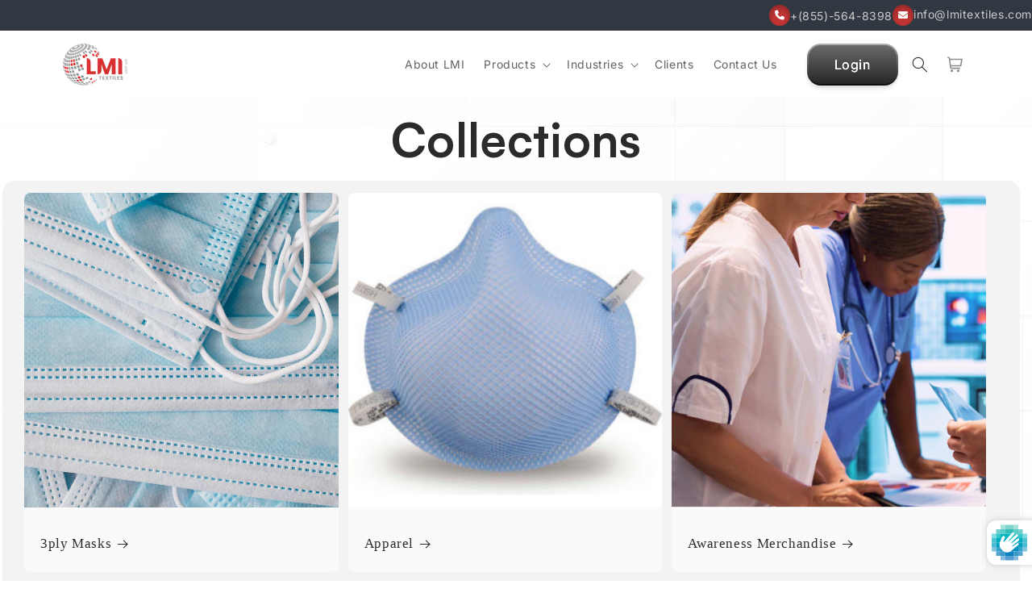

--- FILE ---
content_type: text/css
request_url: https://www.lmitextiles.com/cdn/shop/t/11/assets/custom.css?v=169452104673624040941751293391
body_size: 11060
content:
*{margin:0;padding:0;-webkit-box-sizing:border-box;box-sizing:border-box;font-size:inherit;font-family:inherit;outline:0!important}html{overflow-x:hidden}body{font-size:17px;font-weight:400;color:#2b2b2d;position:relative;font-family:Inter,sans-serif!important;background-color:#fff!important;background-image:url(./Hero-Bg.jpg)!important;background-repeat:no-repeat;background-position:center top;background-attachment:unset!important}p{color:#8c8c8c}a{color:inherit;cursor:pointer;text-decoration:none}a:focus,a:hover{color:inherit;text-decoration:none}.container-fluid{max-width:1920px}a,button{-webkit-transition:.5s!important;transition:.5s!important;text-decoration:none!important}ul{margin:0;padding:0}h1{font-size:58px;line-height:1.1;font-family:Satoshi-Bold;text-wrap:balance}h2{font-size:50px;line-height:1.1;font-family:Satoshi-Bold;text-wrap:balance;letter-spacing:-.05em;text-transform:capitalize}.h1,.h2,.h3,.h4,.h5,.h6,h1,h2,h3,h4,h5,h6,p{margin:0}p{line-height:1.5em;font-size:17px;letter-spacing:-.3px}img{max-width:100%}header,footer{display:inline-block;width:100%;vertical-align:top}section{display:inline-block;width:100%;vertical-align:top}:active,:hover,:focus{outline:0!important;outline-offset:0}.form-select{cursor:pointer}.pt-150{padding-top:150px}.responsive-d-block{display:none}.header__active-menu-item{text-decoration:none!important;color:#c43535}details[open]>.header__menu-item{text-decoration:none!important}.card--card.card--media>.card__content .card__information .card__heading{font-family:Satoshi-Medium;font-weight:500;font-size:17px;line-height:24px;color:#2b2b2d;margin-top:10px}.header__menu-item:hover span{text-decoration:none!important}.shadow-container .circleBlur{height:300px;width:300px;position:absolute;-webkit-animation-name:color-shape-movement;-webkit-animation-duration:12s;animation-name:color-shape-movement;animation-duration:12s;animation-iteration-count:infinite}.header__submenu{max-height:75vh!important;overflow-y:auto!important}.header__submenu{scrollbar-width:thin;scrollbar-color:#a0a0a0 transparent}.header__submenu::-webkit-scrollbar{width:6px}.header__submenu::-webkit-scrollbar-track{background:transparent}.header__submenu::-webkit-scrollbar-thumb{background-color:#a0a0a0;border-radius:10px;border:2px solid transparent;background-clip:content-box}.side-filter-collection-menu{margin-top:10px}.side-filter-collection-menu ul{width:100%;padding:0}.side-filter-collection-menu ul li{list-style-type:none;font-size:15px;padding:5px 0 5px 20px;margin:1px 0;position:relative}.side-filter-collection-menu ul li a:hover{color:#c43535}.side-filter-collection-menu ul li ul li{display:none}.side-filter-collection-menu ul li:hover ul li,.side-filter-collection-menu ul li.active ul li,.side-filter-collection-menu ul li ul li:hover,.side-filter-collection-menu ul li ul li.active,.side-filter-collection-menu ul li ul.show li{display:list-item}.side-filter-collection-menu ul li a:before{position:absolute;left:0;top:7px;width:13px;height:13px;background-image:url(/cdn/shop/files/deselect-ico.svg?v=1748417902);background-size:100% 100%;content:""}.side-filter-collection-menu ul li:hover>a:before,.side-filter-collection-menu ul li.active>a:before{background-image:url(/cdn/shop/files/select-ico.svg?v=1748417902)}.facets-wrapper .caption-large span{font-size:15px}@keyframes color-shape-movement{0%{left:0;top:0}25%{filter:brightness(0) saturate(100%) invert(86%) sepia(98%) saturate(2164%) hue-rotate(213deg) brightness(108%) contrast(104%);left:500px;top:0}50%{filter:brightness(0) saturate(100%) invert(86%) sepia(98%) saturate(2164%) hue-rotate(213deg) brightness(58%) contrast(104%);left:500px;top:300px}75%{filter:brightness(0) saturate(100%) invert(86%) sepia(98%) saturate(2164%) hue-rotate(213deg) brightness(108%) contrast(104%);left:0;top:500px}to{left:0;top:0}}.shadow-container .circleBlur2{height:300px;width:300px;position:absolute;-webkit-animation-name:color-shape-movement2;-webkit-animation-duration:12s;animation-name:color-shape-movement2;animation-duration:12s;animation-iteration-count:infinite;right:200px;bottom:50px}@keyframes color-shape-movement2{0%{right:0;bottom:0}25%{filter:brightness(0) saturate(100%) invert(10%) sepia(98%) saturate(2164%) hue-rotate(213deg) brightness(58%) contrast(104%);right:200;bottom:0}50%{filter:brightness(0) saturate(100%) invert(10%) sepia(98%) saturate(2164%) hue-rotate(213deg) brightness(58%) contrast(104%);right:700;bottom:0}75%{filter:brightness(0) saturate(100%) invert(10%) sepia(98%) saturate(2164%) hue-rotate(213deg) brightness(108%) contrast(104%);right:0;bottom:300px}to{right:0;bottom:0}}.shadow-container{position:fixed;top:0;left:0;width:100%;height:100%;z-index:-1}.main-hdng{position:relative;margin-bottom:50px}.main-hdng p{font-size:17px;line-height:28px;color:#2e2e2e;padding-top:15px;font-weight:400}.main-hdng h2 span{font-family:Outfit;font-weight:400;font-size:30px;line-height:44.1px;display:block}.main-hdng h2{font-family:Outfit;font-weight:600;font-size:56px;line-height:1.2;position:relative;text-transform:capitalize}.main-hdng h2:before{content:url(../images/md-border-shape.png);width:300px;position:absolute;bottom:-25px}.main-hdng h3{font-family:Outfit;font-weight:600;font-size:50px;line-height:63px;letter-spacing:0%;color:#000;position:relative;text-transform:capitalize}.main-hdng h3 strong{color:#eb6f25;font-weight:600}.main-hdng h4{font-size:30px;line-height:40px;font-weight:700;color:#eb6f25;text-transform:capitalize}.main-hdng h5{color:#000;font-size:24px;font-style:normal;font-weight:500;line-height:1.5;text-align:center}.submitbtn{background-color:#2c56ff;border:1px solid #2c56ff;color:#fff;border-radius:10px;text-align:center;padding:20px 30px;font-size:16px;line-height:20px;text-decoration:none;transition:.3s ease-in-out;font-weight:600;-webkit-appearance:button;box-shadow:0 10px 40px #031a181f;-webkit-box-shadow:0px 10px 40px 0px #031a181f;text-transform:capitalize}.submitbtn:hover,.submitbtn:focus{background-color:#fff;color:#000;border:1px solid #fff}.common-button{position:relative;min-width:200px;width:auto;display:inline-block;vertical-align:top;border:0;background-color:transparent;padding:2px;box-shadow:0 4px 33px #c4353566;-webkit-box-shadow:0 4px 33px rgba(196,53,53,.4);transition:.3s ease-in-out;border-radius:17px;background:linear-gradient(180deg,#dd8989,#c43636)}.common-button:hover{filter:grayscale(100%) contrast(200%)}.common-button:before,.common-button:after{position:absolute;content:""}.common-button span{display:inline-block;vertical-align:middle;text-align:center;line-height:20px;text-decoration:none;transition:.3s ease-in-out;-webkit-appearance:button;width:100%;position:relative;text-transform:capitalize;background:linear-gradient(180deg,#d65c52,#b43a2f);color:#fff;font-size:16px;font-weight:500;padding:14px 32px;border:none;border-radius:15px;cursor:pointer;box-shadow:0 4px 6px #0003;transition:transform .2s ease,box-shadow .2s ease}.common-button span .arrow-i{margin-left:10px;display:inline-block;vertical-align:middle;width:13px}.common-button span:hover,.common-button span:focus{transition:all .3s ease-in-out}.common-button-2 span:hover,.common-button span:focus{color:#fff;transition:all .3s ease-in-out}.common-button-2.hover-filled-slide-down:before{bottom:0;left:0;right:0;height:100%;width:100%}.common-button-2.hover-filled-slide-down:hover:before{height:0%}.common-border-button.hover-filled-slide-down:before{height:0%;bottom:0;left:0;right:0}.common-border-button.hover-filled-slide-down:hover:before{height:100%;bottom:0;left:0;right:0;width:100%}.common-button-invert{filter:grayscale(100%) contrast(200%)}.other-option .common-border-button span,.other-option .common-button span{padding:15px 20px;min-width:unset;width:145px;font-size:15px;line-height:20px}.other-option .common-button{margin:0 0 0 25px}.acfooter{position:relative;padding:70px 0 0;background:#000}.acfooter-top-logo{width:152px;display:block}.footertitle{font-family:Outfit;font-weight:500;font-size:22px;line-height:27.72px;text-align:left;color:#fff;position:relative;margin-bottom:20px;text-transform:capitalize}.acfooter .addlink li:hover{padding-left:42px}.footerlinks{padding-left:20px}.footerlinks ul li{position:relative;transition:.5s ease-in-out}.acfooter .custombtn:hover span{color:#fff}.footerlinks ul{list-style:none;padding-left:0}.footerlinks ul li a{display:block;text-decoration:none;color:#fff;font-size:16px;line-height:28px;margin-bottom:15px}.footer-contacts{padding-left:20px}.footerlinks .custombtn{margin:20px 0}.footerlinks ul li:hover{padding-left:5px}.footerlinks ul li:hover a{color:#2c56ff}.footer-bottom{width:100%;display:inline-block;vertical-align:top;border-top:.5px solid #e5e5e54d;padding:25px 0;color:#fff;font-size:14px;margin:40px 0 0}.footer-bottom span{font-size:14px;line-height:1;color:#fff;padding-right:15px;margin-right:15px;border-right:1px solid #ffffff}.footer-bottom span:last-child{padding-right:0;margin-right:0;border-right:0}.acfooter-top{padding-bottom:80px}.acfooter-top h2{color:#fff;font-size:44px;font-style:normal;font-weight:500;line-height:1.5;text-align:center;text-transform:capitalize}.acfooter-top p{color:#fff;font-size:17px;font-style:normal;font-weight:500;line-height:28px;text-align:center}.copyrights span a:hover{color:#eb6f25}.footer-dtls p{color:#fff;font-size:16px;font-style:normal;font-weight:400;line-height:28px;padding-bottom:20px}.footer-contacts ul{list-style:none}.footer-contacts ul li{display:flex;align-items:flex-start;margin-bottom:30px;gap:10px}.white_bg{background-color:#fff!important;margin:40px 0}.footer-contacts ul li p,.footer-contacts ul li a{width:calc(100% - 34px);padding-left:15px;display:block;color:#fff;font-size:16px;font-style:normal;font-weight:400;line-height:1.5}.footer-dtls{padding-right:60px}.footer-contacts ul li a:hover{color:#2c56ff}.acfooter form{padding:5px 10px;position:relative;text-align:left;max-width:730px;margin:0 auto;border:1px solid #2c56ff;border-radius:10px;background-color:#1e1e1e}.acfooter .tnp-subscription .tnp-field{margin-bottom:0}.acfooter form input[type=email]{border:0;width:calc(100% - 200px);color:#fff;font-size:18px;font-style:normal;font-weight:400;line-height:1.5;padding:10px 20px;border:none;background-color:#1e1e1e;border-radius:10px 0 0 10px}.acfooter form input[type=submit]{position:absolute;top:-1px;right:-1px;bottom:-1px;border:0;background:none;font-size:15px;padding:10px 30px;font-style:normal;font-weight:700;line-height:18px;transition:.3s;text-transform:capitalize;transition:.3s ease-in-out;border-radius:10px;color:#fff;background-color:#2c56ff;width:200px}.footer-subscription-bx .tnp-subscription{max-width:719px;width:100%}.full-header-sec{background-color:#fff}.full-header-sec .header__icons .common-button{position:relative;min-width:auto}.full-header-sec .header__icons{align-items:center}.full-header-sec .header--middle-left{grid-template-columns:2fr auto auto!important}.full-header-sec .page-width{max-width:100%;padding-left:0!important;padding-right:0!important}.home-banner{position:relative;padding:80px 0 60px}.section-badge{display:inline-block;vertical-align:top;color:#71717a;font-size:15px;padding:5px 12px;border-radius:8px;border:1px solid #71717a;margin-bottom:12px}.home-banner-cnt h1{color:#2b2b2d;font-style:normal;font-weight:700;line-height:1.1;position:relative;letter-spacing:-.05em}.home-banner-cnt h1:before{width:300px;position:absolute;bottom:-20px;right:12%}.home-banner-cnt.inner-banner h1:before{left:0;right:unset;content:url(./md-border-shape.png)}.home-banner-cnt h1 span{color:#c43535;display:block}.home-banner-cnt .btn-group{width:100%;margin-top:50px}.review-container{display:flex;align-items:center;gap:4px;padding:8px 16px;border-radius:6px;max-width:fit-content;margin:50px auto 0}.excellent{font-weight:500}.review-container .stars{display:flex;gap:2px}.review-container .star{color:#fbbf24;width:20px;height:20px}.review-container .review-count{font-weight:500}.review-container .google-logo{height:24px;margin-left:4px}.black-pattern-block-wrapper .search-bar .common-button{position:relative;min-width:unset}.faqarea{position:relative;padding-top:50px}.faqarea .main-hdng h2:before{display:none}.faqarea .accordion .accordion-item{background-color:#fff;border:none;position:relative}.faqarea .accordion .accordion-item:last-child{margin-bottom:0}.faqarea .accordion .accordion-item .accordion-button{box-shadow:none;font-size:19px;font-weight:500;line-height:30px;text-align:left;background-color:#fff;color:#2b2b2d;padding:25px 40px 25px 25px;font-family:Satoshi-Medium;font-size:28px;display:block}.faqarea .accordion .accordion-item .accordion-button:hover{color:#c43535!important}.faqarea .accordion .accordion-item .accordion-button em{font-style:normal;margin-right:20px}.faqarea .accordion .accordion-item .accordion-button span{font-size:17px}.faqarea .accordion .accordion-item .accordion-body{font-size:16px;line-height:28px;margin-top:-1px;text-align:left;color:#fff;padding:0 25px 70px;border-radius:0 0 20px 20px;background-color:#000;box-shadow:0 -10px 20px 6px #9090901a}.faqarea .accordion .accordion-item .accordion-button:after{display:none}.faqarea .accordion .accordion-button.collapsed:before{content:url(./up-right-arror.svg)}.faqarea .accordion .accordion-button:before{content:url(./up-right-arror.svg);border-radius:100%;text-align:center;font-size:12px;position:absolute;right:0;top:18px;display:flex;justify-content:center;align-items:center;width:50px;height:50px;background-color:#f3f3f3;border:1px dashed #f3f3f3;filter:grayscale(100%);transition:all .3s ease-in-out}.faqarea .accordion .accordion-button:hover:before{background-color:#fff;color:#c43535;border:1px dashed #c43535;filter:grayscale(0%)}.faqarea .accordion .accordion-item .main-hdng h3{color:#fff;font-family:Outfit;font-weight:500;font-size:35px;line-height:44.1px;letter-spacing:0%}.faqarea .accordion .accordion-item .main-hdng p{color:#fff}.ads-container{width:80%;max-width:600px}.ad-box{display:flex;align-items:self-start;margin-bottom:20px}.ad-box img{width:50px;height:50px;margin-right:15px}.ad-content h4{font-weight:600;font-size:22px;line-height:33px;letter-spacing:0%;color:#fff}.ad-content p{font-weight:400;font-size:16px;line-height:26px;letter-spacing:0%;color:#fff;opacity:.9}.faqarea .accordion .accordion-item .accordion-button:not(.collapsed){background-color:#fff;color:#2b2b2d;border-bottom:1px solid #c43535;padding:25px 55px 25px 0;font-family:Satoshi-Medium;font-size:28px}.accordion-item img.Omnipresence{max-width:413px}.accordion-item img.Omnipresence-img-2{position:absolute;right:300px;max-width:255px;top:140px}.accordion-item .accordion-body .Omnipresence{position:relative;aspect-ratio:5 / 3.5;display:block;max-width:500px;margin-left:auto}.accordion-item .accordion-body img.alscript{max-width:422px}.accordion-item .accordion-body img.performan-mar{max-width:457px}.performan-mar .faqarea .btn-group,.aap-sec .btn-group{width:100%;justify-content:center;margin-top:50px}.more-sales-sec .btn-group{margin-top:50px}.testimonial-section{padding:50px 0}.testimonial-images{width:100%;overflow:hidden}.image-container{display:flex;gap:15px;justify-content:flex-start}.testimonial-link{display:block;overflow:hidden;border-radius:12px;transition:all .3s ease;width:auto;flex:1;height:492px;position:relative}.testimonial-link .play-icon{position:absolute;top:20px;right:20px;opacity:0;transition:all .3s ease;width:55px;height:55px;aspect-ratio:1 / 1;border-radius:100%;background-color:#fff;background-image:url(./up-right-arror.svg);background-repeat:no-repeat;background-position:center;filter:grayscale(100%)}.testimonial-link:before{content:"";width:100%;height:50%;left:0;bottom:0;background:linear-gradient(to top,#2b2b2d,#2b2b2d00);position:absolute;z-index:1}.testimonial-link .title{position:absolute;bottom:-60px;left:0;padding:0 26px;z-index:2;width:100%;color:#fff;font-size:30px;font-family:Satoshi-Medium;text-align:left;line-height:1.2em;max-width:120px;transition:all .3s ease}.testimonial-link:hover .title{bottom:30px;max-width:100%}.testimonial-link .title .common-button-cwrapper{transition:all .3s ease;opacity:0}.testimonial-link:hover .title .common-button-cwrapper{opacity:1}.testimonial-link:hover{flex:2}.testimonial-link:hover .play-icon{opacity:1;visibility:visible}.testimonial-img{width:100%;height:100%;object-fit:cover;transition:all .3s ease}.faqarea.faqfootertop{padding:80px 0;background-image:url(./Hero-Bg.jpg);background-size:cover}.faqarea.faqfootertop .leftbox{display:flex;flex-direction:column;justify-content:space-between;height:100%;flex-wrap:wrap}.faqarea.faqfootertop .leftbox .common-button{width:210px}.faqarea.faqfootertop .accordion-item{border-bottom:1px solid #c43535;border-radius:0!important}.faqarea.faqfootertop .accordion .accordion-item .accordion-button{padding:25px 55px 25px 0}.faqarea.faqfootertop .accordion .accordion-item .accordion-body{font-size:16px;text-align:left;box-shadow:none;color:#8c8c8c;background-color:transparent;border-radius:0;padding:0 0 20px}.faqarea.faqfootertop .accordion .accordion-item{margin-top:unset;box-shadow:none}.faqarea.faqfootertop .accordion .accordion-item .accordion-button{color:#000;font-size:20px}.faqarea.faqfootertop .accordion .accordion-item .accordion-button span{font-size:20px;font-family:Satoshi-Medium}.faqarea.faqfootertop .main-hdng h2{position:relative;margin-bottom:80px}.faqarea.faqfootertop .accordion .accordion-button:before{background-color:#fff;border:1px solid #c43535;background-image:url(./red-arrow-stroke.svg);background-repeat:no-repeat;background-position:center;color:transparent!important;content:"";filter:none}.faqarea.faqfootertop .accordion .accordion-button:not(.collapsed):before{transform:rotate(-90deg);filter:unset}.faqarea.faqfootertop .main-hdng h2:before{content:url(./sm-border-shape.png);width:100px;position:absolute;bottom:-30px;display:block;left:0}.home-banner-cnt.inner-banner.small-banner{padding:0 30px}.home-banner-cnt.inner-banner.small-banner h1{margin-bottom:50px}#testimonialModal .modal-header{border-bottom:none}.home-banner.subpage{padding-top:0}.home-banner-cnt.inner-banner{background-color:#f6f8ff;border:2px solid #e6eaf5;padding:60px 30px 30px;border-radius:40px}.home-banner-cnt.inner-banner h1{text-align:left;font-size:65px;line-height:1.2}.home-banner-cnt.inner-banner img.thismonthico{position:absolute;left:0;top:0;width:33%}.home-banner-cnt.inner-banner img.dailyprof{bottom:-60px;position:absolute;left:0;width:39%}.home-banner-cnt.inner-banner img.easyprog{bottom:-60px;position:absolute;right:0;width:36%}.abtSecOne .main-hdng h3{margin-bottom:60px}.abtSecOne .main-hdng h3:before{content:url(./border-shade.png);width:300px;position:absolute;bottom:-50px}.benefit-section .content-wrapper .main-hdng h3,.benefit-section .content-wrapper .main-hdng p{color:#fff}.benefit-section .content-wrapper .main-hdng{margin-bottom:0}.community-section .main-hdng h3{margin-bottom:60px;position:relative}.community-section .main-hdng h3:before{content:url(./border-shade.png);width:300px;position:absolute;bottom:-30px}.home-banner-cnt.inner-banner .digital-hero{position:relative}.cta-container .common-button span{white-space:nowrap}.cta-container .common-button{min-width:200px}.cta-container .common-button:before{background-color:#fff;transition:.3s ease-out;z-index:0}.cta-container .common-button span{color:#2c56ff;border:1.5px solid #fff}.cta-container .common-button span:hover,.cta-container .common-button span:focus{color:#fff;transition:all .3s ease-in-out}.cta-container .main-hdng{color:#fff;margin-bottom:0}.cta-container .main-hdng h3,.cta-container .main-hdng p{color:#fff}.affiliares .main-hdng h3{margin-bottom:60px}section.faqarea.faqfootertop .nav{flex-direction:column;border-bottom:none}section.faqarea.faqfootertop .nav .steper{margin-bottom:30px}section.faqarea.faqfootertop .nav .steper button{background-color:#2c56ff;color:#fff;text-align:left;max-width:300px;border-radius:16px;font-weight:600;font-size:22px;line-height:33px;width:100%}section.faqarea.faqfootertop .nav .steper button:hover,section.faqarea.faqfootertop .nav .steper button.active{background-color:#000}section.faqarea.faqfootertop{overflow:unset}.ourDigitalMarketingSolution .main-hdng h2:before{display:none}.contact-secone .main-hdng{padding-right:50px}.termMain .main-hdng h2{font-family:Outfit;font-weight:600;font-size:50px;line-height:63px;letter-spacing:0%;text-align:center}.termMain .main-hdng h2:before{display:none}.termMain .main-hdng p:before{display:none}.common-query-modal .modal-header h5{font-size:30px;font-weight:600;color:#000;font-family:Satoshi-Bold}h5.modal-title{font-size:30px!important;font-weight:600!important;color:#000;font-family:Satoshi-Bold}.common-query-modal .modal-header{border-bottom:none;margin-bottom:0;padding-left:30px;padding-right:30px}.home-banner-cnt.inner-banner.small-banner .digital-hero{max-width:435px;margin-left:auto}.fouRmain .card a.common-button{margin:auto;max-width:max-content}.aboutvideo .modal-header{border-bottom:none}.home-banner-img{width:100%;display:inline-block;vertical-align:top}.faqarea.faqfootertop .accordion .accordion-item .accordion-button{border-bottom:none}.home-banner-left-wrapper{width:100%;display:inline-block;vertical-align:top;max-width:755px;text-align:left}.trusted-sec-lower .black-pattern-block.your-trusted-box h2{max-width:100%}.home-hero-para{font-size:19px;text-wrap:balance;margin-top:20px}.info-link{display:inline-block;vertical-align:middle;font-size:19px;margin:10px 20px;color:#2b2b2d}.info-link .info-i{display:inline-block;vertical-align:middle;margin-right:8px}.info-link:hover{color:#c43535}.bostonlink{font-size:14px;color:#8c8c8c;display:inline-block;vertical-align:top}.black-pattern-block-wrapper{width:100%;display:inline-block;vertical-align:top}.black-pattern-block{background-color:#292a2c;background-image:url(./black-pattern.jpg);border-radius:15px;background-size:cover;padding:20px}.black-pattern-block.your-trusted-box h2{color:#fff;width:100%;max-width:500px;margin:auto}.your-trusted-box{min-height:435px;padding:50px 20px}.your-trusted-box p{color:#fff;font-size:17px;margin:20px 0}.search-bar{display:flex;align-items:center;gap:10px}.form-control-custom{border-radius:12px;padding:14px 16px;font-size:1rem;box-shadow:none;border:none;line-height:25px}.form-control::placeholder{color:#ccc;font-weight:500}.search-bar-row{width:100%;max-width:700px}.custom-search-control{background-image:url(./search-ico.png);background-repeat:no-repeat;background-position:10px center;padding-left:40px;font-size:16px}.home-category-box-title{font-weight:700;font-size:18px;color:#2b2b2d;max-width:120px}.home-category-box a{display:flex;width:100%;justify-content:start;align-items:center;font-size:16px;font-family:Satoshi-Medium;color:#2b2b2d;padding:10px 5px 10px 10px;border-radius:12px;border:2px solid rgba(41,42,45,.11);cursor:pointer;background-color:#fafafa;line-height:1.2em}.home-category-box a img{width:35px;height:35px;margin-right:10px;border-radius:100%;transition:all .3s ease;background-color:#c43535;object-fit:contain;padding:7px;filter:invert(100%) brightness(200%) grayscale(100%);flex-shrink:0}.home-category-box:hover img{filter:none}.home-banner.why-choose-lmihome{padding:60px 0 50px}.why-choose-lmihome{background-image:url(./Hero-Bg.jpg);background-size:cover;padding-top:60px}.home-greycardbox{display:inline-block;vertical-align:top;width:100%;text-align:left;font-size:15px;color:#8c8c8c;padding:20px;border-radius:12px;border:2px solid rgba(41,42,45,.11);background-color:#fafafa;line-height:1.2em}.home-greycardbox .icon{display:inline-block;vertical-align:top;width:40px;height:40px;object-fit:contain;margin-bottom:40px}.home-greycardbox .bottompart{display:inline-block;vertical-align:top;width:100%;padding:12px 0;font-size:16px;color:#c43535;font-family:Satoshi-Bold;border-top:1px solid #c43535}.home-greycardbox p{display:inline-block;vertical-align:top;width:100%;text-align:left;font-size:15px;color:#8c8c8c;margin:10px 0}.home-greycardbox.active{background-color:#c43535;color:#fff}.home-greycardbox.active p,.home-greycardbox.active .bottompart{color:#fff}.home-banner.why-choose-lmihome{padding:60px 0 30px}.your-trusted-box .btn-group{display:flex;flex-wrap:wrap;gap:16px;justify-content:center}.product-carousel .card>a{display:contents}.faqarea{position:relative;padding-top:30px}.home-greycardbox.active .bottompart{border-top:1px solid #fff}.home-greycardbox.active .icon{filter:invert(100%) brightness(300%) grayscale(100%)}.Essentialproducts-panel{padding:70px 0;margin:70px 0 0;background-color:#f3f3f3;background:linear-gradient(to top,#fff,#e0e0e0)}.full-width-carousel{width:100vw;background:#fff;padding:50px 0;overflow:hidden}.carousel img{height:50px;max-width:100px;margin:0 auto;transition:opacity .3s ease;object-fit:contain;filter:grayscale(1);opacity:.8}.carousel .slick-slide:hover img{opacity:1;filter:brightness(100%)}.carousel .slick-slide{text-align:center}.case-carousel .carousel-slide{background:#fff;border-radius:10px;overflow:hidden}.case-carousel .slick-prev,.case-carousel .slick-next{bottom:20px;z-index:2}.case-carousel .carousel-slide .row{display:flex;align-items:stretch}.case-carousel .caseimg-box{position:relative;background:radial-gradient(50% 50% at 50% 50%,#0000,#0000001f);background-blend-mode:multiply;border-radius:15px}.case-carousel .caseimg-box img{width:100%;border-radius:15px}.case-carousel .content-side{padding:30px;display:flex;flex-direction:column}.case-carousel .content-side h4{font-family:Satoshi-Variable;font-weight:700;font-size:28px;line-height:1.2;letter-spacing:-1%;color:#2b2b2d}.case-carousel .content-side p{font-family:Inter;font-weight:400;font-size:17px;line-height:26px;letter-spacing:-3%;vertical-align:middle;color:#8c8c8c;margin-bottom:15px}.case-carousel .case-label{font-family:Satoshi-Variable;font-weight:500;font-size:15px;line-height:16px;letter-spacing:0%;text-transform:capitalize;color:#2b2b2d;display:inline-block;margin-bottom:15px}.case-carousel .tags{display:flex;gap:10px}.case-carousel .tags span{padding:5px 10px;border-radius:20px;display:inline-block;border:1.09px solid #292a2d1c;font-family:Satoshi-Variable;font-weight:500;font-size:11px;line-height:16px;letter-spacing:0%;text-transform:uppercas}.carousel-slide .bottom-row{display:flex;align-items:center;margin-top:auto;gap:10px}.carousel-slide .bottom-row strong{font-family:Satoshi-Variable;font-weight:700;font-size:16px;line-height:150%;letter-spacing:0%;color:#000}.carousel-slide .bottom-row p{font-family:Satoshi-Variable;font-weight:400;font-size:16px;line-height:150%;letter-spacing:0%}.carousel-slide .bottom-row .divider{width:1px;height:100%;background-color:#ececee}.carousel-slide .bottom-row a .play-icon{position:absolute;top:-25px;right:-70px;transition:all .3s ease;width:55px;height:55px;aspect-ratio:1 / 1;border-radius:100%;background-color:#ececee;background-image:url(./up-right-arror.svg);background-repeat:no-repeat;background-position:center;filter:grayscale(100%)}.bottom-row a{color:#d52b1e;text-decoration:none;position:relative}.testimonialarae{padding:80px 0;position:relative;background-image:url(./testimonialbg.png);background-repeat:no-repeat;background-position:top right;background-size:contain}.testimonialarae .testimonial-carousel{position:relative;margin:50px 0}.testimonialarae .testimonial-carousel .slick-prev,.testimonialarae .testimonial-carousel .slick-next{position:absolute;top:-70px;bottom:auto}.testimonial-item{background:#f3f3f3;padding:20px;border-radius:12px;height:100%;display:flex;flex-direction:column;justify-content:space-between;transition:all .3s ease;margin:0 12px}.testimonial-item p{font-weight:400;font-size:14px;line-height:136%;letter-spacing:-1%;vertical-align:middle;color:#2b2b2d}.testimonial-item .testimonial-user .strong{font-family:Satoshi-Variable;font-weight:500;font-size:17px;line-height:120%;letter-spacing:-1%;vertical-align:middle}.testimonial-item .testimonial-user span{font-family:Satoshi-Variable;font-weight:500;font-size:14px;line-height:120%;letter-spacing:-1%;text-align:center;vertical-align:middle;color:#8c8c8c}.testimonial-carousel .slick-list{margin:0 -12px}.testimonial-carousel .testimonial-item:hover{box-shadow:0 8px 20px #0000000d;transform:translateY(-4px)}.testimonial-carousel .testimonial-item .stars{color:#e60023;font-size:16px;margin-bottom:10px}.testimonial-carousel .testimonial-item .testimonial-user{display:flex;align-items:center;margin:15px 0}.testimonial-carousel .testimonial-item .testimonial-user .user-img{width:40px;height:40px;border-radius:50%;margin-right:10px}.testimonial-carousel .testimonial-item .case-link{font-family:Satoshi-Variable;font-size:15px;line-height:16px;letter-spacing:0%;text-transform:capitalize;color:#c43535;font-weight:500;text-decoration:none;margin-top:10px;display:inline-block}.testimonial-carousel .testimonial-item .case-link span{transition:transform .2s}.testimonial-item .case-link:hover span{transform:translate(3px)}.bestsellingarea{padding:80px 0;position:relative}.product-carousel .product-item{padding:10px}.product-carousel .slick-slide{height:auto}.product-carousel .slick-prev,.product-carousel .slick-next{position:absolute;top:-70px;bottom:auto}.product-carousel .card{border-radius:15px;box-shadow:none;transition:all .3s;height:100%;background-color:#fafafa;border:1px solid #ececec}ul.list-unstyled.contact-info p{color:#ccc;font-size:14px}.product-carousel .card .card-body h6{font-family:Inter;font-weight:400;font-size:12px;line-height:24px;letter-spacing:0%;vertical-align:middle;color:#71717a;margin-bottom:8px}.top-bar-sec .announcement-bar.announcement-bar--one-announcement{width:100%!important;margin:0!important}.announcement-bar ul{display:flex;align-items:center;justify-content:flex-end;width:100%;gap:50px}.announcement-bar ul li{margin-bottom:0!important}.top-bar-sec .page-width{padding:0!important;width:100%!important}.product-carousel .card .card-body h3{font-family:Inter;font-weight:600;font-size:20px;line-height:24px;letter-spacing:.48px;vertical-align:middle;display:-webkit-box;-webkit-line-clamp:3;-webkit-box-orient:vertical;overflow:hidden}.product-carousel .card .card-body{display:flex;flex-direction:column}.product-carousel .card .card-body p{font-family:Satoshi-Variable;font-weight:500;font-size:14px;line-height:24px;letter-spacing:0%}.product-carousel .card .card-body p span{color:#c43535}.product-carousel .card .card-body .cartdt{display:flex;justify-content:space-between;align-items:center;margin-top:20px}.product-carousel .card .card-body .cartdt p{font-family:Satoshi-Variable;font-weight:700;font-size:17px;line-height:24px;letter-spacing:0%;vertical-align:middle;color:#c43535}.product-carousel .card .card-body .cartdt button{display:flex;box-shadow:-3.99px 3.99px 8.97px #ffffff8c inset;border:1px solid #292a2d1c;background-color:#fafafa;align-items:center}.product-carousel .card .card-body .cartdt button:hover{background-color:#b43a2f;color:#fff}.product-carousel .card .card-body .cartdt button:hover img{filter:invert(1) brightness(20000%)}.product-carousel .card .badge{position:absolute;top:5px;left:5px;border:1px solid #e4e4e7;border-radius:9px;font-family:Inter;font-weight:600;font-size:13px;line-height:1.2;letter-spacing:0%;vertical-align:middle;padding:5px 10px}.product-carousel figure{margin:0 0 1rem;background-color:#fff;text-align:-webkit-center;display:block;padding:40px 35px 0;border-radius:15px;margin-bottom:0;aspect-ratio:3.12 / 2.24;object-fit:contain}.slick-track{display:flex;align-items:stretch}.product-carousel .card:hover{transform:translateY(-5px)}.product-carousel figure img{width:100%;aspect-ratio:3.12 / 2.24;object-fit:contain}.slick-prev,.slick-next{z-index:2}.blogarea{background:linear-gradient(180deg,#f3f3f3,#f3f3f3cc 75%,#f3f3f300);padding:80px 0;position:relative}.blog-card{background-color:#fff;border-radius:8px;overflow:hidden;box-shadow:0 4px 12px #0000001a;margin:10px;height:100%;transition:transform .3s ease,box-shadow .3s ease}.faqarea .accordion .accordion-item .accordion-button:not(.collapsed) span{color:#c43535}.blog-carousel .blog-card{flex-direction:column;height:auto}.blog-carousel .blog-content{flex-grow:1}.blog-card:hover{transform:translateY(-5px);box-shadow:0 10px 20px #00000026}.blog-card .blog-image{position:relative;height:200px;overflow:hidden}.blog-card .blog-image img{width:100%;height:100%;object-fit:cover}.blog-card .date-badge{position:absolute;top:15px;right:15px;background:linear-gradient(90deg,#2b2b2d,#2b2b2db3);color:#fff;padding:8px 12px;border-radius:10px;text-align:center;line-height:1.2}.blog-card .day{font-size:26px;font-weight:400}.blog-card .superscript{font-size:14px;vertical-align:super;text-transform:lowercase}.blog-card .month-year{font-size:14px;font-weight:400;font-family:Satoshi-Variable}.blog-card .blog-content{padding:20px;display:flex;flex-direction:column;height:calc(100% - 200px)}.blog-card .blog-meta{display:flex;margin-bottom:10px;gap:15px}.blog-card .category{color:#2b2b2d;font-size:12px;background:#ce47471c;font-weight:400;padding:5px;border-radius:5px}.blog-card .read-time{color:#2b2b2d;font-size:13px;font-weight:400}.search-item span{text-align:left;font-size:15px}.blog-card .blog-title{font-family:Satoshi-Variable;font-weight:700;font-size:20px;color:#2b2b2d;line-height:1.2;letter-spacing:-1%;vertical-align:middle;text-transform:capitalize}.blog-card .blog-excerpt{font-family:Inter;font-weight:400;font-size:16px;line-height:24px;letter-spacing:-3%;color:#8c8c8c;margin-bottom:15px;flex-grow:1}.blog-card .read-more{color:#c43535;text-decoration:none;font-weight:500;font-size:16px;display:inline-flex;align-items:center;margin-top:auto;transition:color .3s ease;font-family:Satoshi-Variable}.blog-card .read-more i{margin-left:5px;font-size:16px}.blog-card .read-more:hover{color:#c0392b}.slick-dots{display:flex!important;justify-content:flex-start;list-style:none;padding:0;margin:30px 0 0;bottom:-35px}.slick-dots li{margin:0 4px;width:15px}.slick-dots li button{width:8px;height:8px;background-color:#ccc;border-radius:50%;font-size:0;border:none;padding:0;cursor:pointer;transition:all .3s ease}.slick-dots li.slick-active button{background-color:#c43535;width:20px;border-radius:4px}.slick-dots li button:before{display:none}.slick-prev,.slick-next{position:absolute;top:auto;bottom:-50px;transform:none;z-index:2;width:40px;height:40px;display:flex!important;align-items:center;justify-content:center;border-radius:50%;cursor:pointer;border:none;box-shadow:0 2px 8px #00000026;transition:all .3s ease;font-size:0}.slick-prev{right:60px;left:auto;background-color:#c43535!important}.slick-next{right:10px;background-color:#fff}.slick-prev:before,.slick-next:before{font-family:"Font Awesome 5 Free";font-weight:900;font-size:18px}.slick-prev:before{content:"\f053";color:#fff}.slick-next:before{content:"\f054";color:#333}.slick-prev:hover{background-color:#c0392b}.slick-next:hover{background-color:#f0f0f0}.footer-section-inner{padding:80px 30px 50px}form#newsletterForm{margin-bottom:35px}.footer-heading{font-weight:700;color:#fff;margin-bottom:20px;border-bottom:2px solid #e53935;display:inline-block;padding-bottom:20px;font-size:20px}.footer-section ul li{margin-bottom:8px}.footer-section ul li a{color:#ccc;text-decoration:none;transition:.3s;font-size:14px;font-weight:400;cursor:pointer}.footer-section ul li a:hover{color:#fff}.footer-social{display:flex;gap:10px;margin-bottom:20px}.footer-social a{color:#fff;font-size:12px;transition:.3s;box-shadow:0 4px 8px #00000040 inset;background-color:#c43535;width:26px;height:26px;display:flex;align-items:center;justify-content:center;border-radius:50%}.footer-social a:hover{color:#e53935}.footer-logo{max-width:140px}.contact-info li{margin-bottom:10px;color:#ccc;display:flex;gap:10px;font-size:14px;align-items:center;margin-bottom:15px!important}.contact-info li p strong{color:#fff;font-weight:400}.booter-bottom{display:flex;justify-content:space-between;flex:1;align-items:center}.footer-section-inner hr{color:#e5e5e51a;opacity:1}.booter-bottom p{font-family:Inter;font-weight:400;font-size:12px;line-height:22px;letter-spacing:0%;color:#ffffff80}.contact-info li:last-child{align-items:baseline}.contact-info li span{color:#fff;font-size:12px;transition:.3s;box-shadow:0 4px 8px #00000040 inset;background-color:#c43535;width:26px;height:26px;display:flex;align-items:center;justify-content:center;border-radius:50%;flex-shrink:0}.footer-section-inner h4{font-family:Satoshi-Variable;font-weight:700;font-size:24px;line-height:1.2;letter-spacing:-5%;vertical-align:middle;text-transform:capitalize;color:#fff;margin-bottom:10px}.footer-section-inner p.small{font-family:Inter;font-weight:400;font-size:14px;line-height:1.2;letter-spacing:-3%;vertical-align:middle;color:#fff}.footer-section-inner form input[type=email]{background-color:transparent;border:none!important;border-radius:0!important;border-bottom:1px solid #e5e5e51a!important;padding-left:0!important;color:#fff;font-size:13px;flex:auto!important}.footer-section-inner form input:focus{background-color:transparent;box-shadow:none;color:#fff}.footer-section-inner form input:-moz-placeholder{color:#8c8c8c}.hover-link{position:relative;cursor:pointer}.hover-image{position:fixed;top:0;left:0;width:200px;height:auto;opacity:0;pointer-events:none;border-radius:20px;transform:translate(-50%,-50%) rotate(-5deg);transition:opacity .2s ease,transform .2s ease;z-index:9999;background:transparent!important}.home-banner.inner-page-banner{padding:80px 0}.features-list{list-style:none;display:flex;flex-wrap:wrap;gap:20px;justify-content:center}.features-list li{display:flex;align-items:center;background-color:#f3f3f3;padding:8px 16px;border-radius:20px;font-size:14px;color:#333}.product-grid-container .grid{row-gap:30px!important}.product-grid-container .grid .card__media{margin:.6rem;width:calc(100% - 1 * var(--image-padding));border-radius:5px!important}.features-list .check-icon{background-color:#c43535;color:#fff;width:22px;height:22px;border-radius:50%;display:flex;align-items:center;justify-content:center;margin-right:8px;font-size:12px}.inner-page-banner h1,.inner-page-banner p{margin-bottom:20px}.harmreduction-inner{width:100%;padding:50px 30px;background-color:#f3f3f3;border-radius:30px}.harmreduction-inner h2{margin-bottom:10px}.harmreduction-inner p{color:#8c8c8c;font-size:17px;padding-right:40px;margin-bottom:50px}.case-carousel .slick-slide{box-sizing:border-box;margin:0 12px}.case-carousel .slick-list{margin:0 -10px}.Harm-right img{width:100%;height:100%;object-fit:cover;border-radius:10px}.harmreduction-inner .button-group{align-items:center;display:flex;gap:25px}.product-dtls-top-part{background-color:#f3f3f3;border-radius:15px;padding:15px}.product-dtls-top-part .breadcrumb a{font-size:15px;font-weight:500;font-family:Satoshi-Medium;margin-right:10px;margin-left:10px}.product-dtls-top-part .breadcrumb span{margin-left:10px;font-weight:500;font-family:Satoshi-Medium;color:#c43535}.product-dtls-top-part .breadcrumb a:first-of-type{margin-left:0}.product-dtls-top-part .breadcrumb{margin:10px 0 20px}.product__info-container .product__title h1{font-family:Satoshi-Variable;font-weight:700;font-size:40px;line-height:1.2;letter-spacing:-5%;vertical-align:middle;text-transform:capitalize;color:#2b2b2d}.product-dtls-top-part .product__media.media.media--transparent{background-color:#ececec;border-radius:12px;aspect-ratio:4.94 / 4.67;display:block;height:100%;width:100%}.product__info-container .product-form,.product__info-container .product__description,.product__info-container .icon-with-text{font-family:Inter;font-size:15px;font-weight:400;color:#838383}.product-specs ul li{font-size:14px;color:#8c8c8c;font-weight:400;font-family:Inter;margin:10px 0}.product-specs ul li strong{color:#2b2b2d;width:145px;display:inline-block}.product-form__buttons{max-width:unset;display:inline-block}.product-dtls-top-part .product--small .thumbnail-list.slider--tablet-up .thumbnail-list__item.slider__slide{width:calc(20% - .8rem)}.product-dtls-top-part .product--small .thumbnail-list.slider--tablet-up .thumbnail-list__item.slider__slide button{background:#efefef59}.product-dtls-top-part .thumbnail[aria-current]{box-shadow:0 0 0 .1rem #c43535!important;border-color:#c43535!important}.product-dtls-top-part span.badge.price__badge-sale.color-scheme-5{display:none}.product-dtls-top-part .price .price-item,.product-dtls-top-part .samitaWS-customized-price{display:inline-block;margin:0 1rem 0 0;color:#2b2b2d;font-family:Satoshi-Variable;font-weight:700;font-size:20px;line-height:18.94px;letter-spacing:0;vertical-align:middle}.product-dtls-top-part .samitaWS-customized-original-price{font-family:Satoshi-Variable;font-weight:700;font-size:20px}.product-dtls-top-part .page-width{padding:0 15px}.descriptoiontab_area{background-color:#fff}.product-dtls-top-part .product-form__quantity .form__label{display:none}.product-dtls-top-part .price--on-sale .price__sale{display:flex;flex-direction:row-reverse;flex-wrap:wrap;align-items:baseline}.product-dtls-top-part .product__info-container .price--on-sale .price-item--regular{font-size:14px;font-family:Satoshi-Variable;font-weight:700;color:#71717a}.descriptoiontab_area .nav-tabs{border-bottom:1px solid #dee2e6;gap:20px;margin:0 15px}.descriptoiontab_area .nav-tabs .nav-link{border:none;color:#2b2b2d;margin-bottom:-1px;font-weight:500;font-family:Satoshi-Variable;font-size:16px;line-height:25.5px;letter-spacing:0%;vertical-align:middle;padding:20px 0}.descriptoiontab_area .nav-tabs .nav-link.active{color:#dc3545;border-bottom:3px solid #dc3545;background-color:transparent}.descriptoiontab_area .nav-tabs .nav-link:hover{border-color:transparent}.descriptoiontab_area .product-content{padding:20px 0}.descriptoiontab_area .product-content h4{margin-bottom:15px;font-weight:500}.descriptoiontab_area .product-features,.descriptoiontab_area .feature-list ul{list-style:none;padding-left:0;margin-top:20px}.descriptoiontab_area .product-content ul{list-style:none}.descriptoiontab_area .product-content ul li{position:relative;padding-left:25px;margin-bottom:15px;line-height:1.5;font-family:Inter;font-weight:400;font-size:15px;letter-spacing:-3%;vertical-align:middle;color:#2b2b2d}.descriptoiontab_area .product-content ul li:before{content:"\2022";color:#dc3545;font-size:20px;position:absolute;left:0;top:-2px}.collection-sec-details .breadcrumb{display:inline-flex;position:relative;bottom:-30px}.collection-sec-details .breadcrumb a:first-child{margin-left:0}.descriptoiontab_area .feature-list li,.descriptoiontab_area .product-features li{position:relative;padding-left:25px;margin-bottom:15px;line-height:1.5;font-family:Inter;font-weight:400;font-size:15px;letter-spacing:-3%;vertical-align:middle;color:#2b2b2d}.descriptoiontab_area .product-content p{line-height:1.5;font-family:Inter;font-weight:400;font-size:15px;letter-spacing:-3%;vertical-align:middle;color:#2b2b2d;margin:8px 0}.descriptoiontab_area .feature-list li:before,.descriptoiontab_area .product-features li:before{content:"\2022";color:#dc3545;font-size:20px;position:absolute;left:0;top:-2px}.descriptoiontab_area .tab-content{border-bottom:1px solid #dee2e6;padding:15px;background-color:#fff}.product-form__buttons{max-width:100%!important;display:flex;flex-wrap:wrap;align-items:center;gap:20px}.product-form__buttons .product-form__submit{width:auto!important;margin-bottom:0}.collection-sec-details{background-color:#f3f3f3;padding:15px;border-radius:15px}.facet-checkbox__text{font-family:Inter;font-weight:400;font-size:11px;line-height:16.56px;letter-spacing:.45px;vertical-align:middle;text-transform:capitalize}.product-grid-container .collection .quick-add__submit:hover{background-color:#c43535;color:#fff}.facets__summary.caption-large,.facets__summary-label{color:#2b2b2d;font-weight:500;font-size:14px;font-family:Satoshi-Variable}.collection-sec-details .section-template--18621244604584__product-grid-padding{padding-bottom:0;padding-top:0;background-color:transparent}.pagination-wrapper{margin-top:2rem 20px}.collection-sec-details .page-width{padding:0}.collection-sec-details .facets-vertical-sort{margin-bottom:20px;bottom:13px;position:relative}.collection-sec-details .card--media{background-color:#fafafa}.facets__disclosure-vertical{border-top:none}.facets__disclosure-vertical .facets__summary{border-bottom:1px solid #3f3f4640}.facets__disclosure-vertical:last-child .facets__summary{border-bottom:none!important}.facets__summary:hover .facets__summary-label{text-decoration:none!important}.facets-layout-list .facets__label:hover .facet-checkbox__text-label,.facets-layout-list input:focus~.facet-checkbox__text-label{text-decoration:none!important;color:#c43535!important}.facet-filters__sort{padding-left:1.75rem!important}.collection-sec-details .breadcrumb a{font-size:15px;font-weight:500;font-family:Satoshi-Medium;margin-right:10px;margin-left:10px}ul.feature-list{list-style:none}.facets__disclosure-vertical{border-top:none!important}.collection-sec-details .breadcrumb span{margin-left:10px;font-weight:500;font-family:Satoshi-Medium;color:#c43535}.pagination-wrapper{margin-top:0rem;margin-bottom:3rem}.pagination-wrapper .pagination{justify-content:flex-end}.pagination__item-arrow.link{border-radius:50%;border:1px solid #71717a}.pagination__item--current:after,.pagination__item:hover:after{display:none!important}.pagination__item--current,.pagination__item:hover{color:#c43535!important}.pagination__list{display:contents!important}.mobile-d-block{display:none}.footer-section .accordion-button:after,.accordion-button:not(.collapsed):after{content:url(./angeldown.png);position:absolute;bottom:18px;right:-25px}.accordion-button:not(.collapsed):after{content:url(./angeldown.png);position:absolute;bottom:8px;right:-25px}.footer-section .accordion-button{position:relative;display:inline-block;width:max-content;margin-bottom:0}.footer-section .booter-bottom img{max-width:200px}.footer-section .accordion-body.footer-contacts{padding:0}.blog-full-sections .blog-card{background-color:#fafafa}.blogarea.lisng-area{background-color:transparent}.blogarea.lisng-area{background:transparent;padding:0}.blogarea.lisng-area .blog-card .blog-title{margin-bottom:10px}.blogarea.lisng-area .blog-card .date-badge{right:unset;left:15px}p.date-sec{font-size:12px;font-weight:500;margin-bottom:8px}.harmreduction-inner .button-group{margin-bottom:20px}.blogarea.lisng-area .button-group a,.Harm-right .button-group a{display:flex;align-items:center}.harmreduction-inner .button-group a img{max-width:35px}.contact-info-contact{flex:1;min-width:300px}.contact-info-contact .title{font-family:Satoshi-Variable;font-weight:700;font-size:46px;line-height:100%;letter-spacing:0%;margin-bottom:25px}.office-section{margin-bottom:30px}.office-section h2{font-family:Satoshi-Variable;font-weight:700;font-size:22px;line-height:100%;letter-spacing:0%;margin-bottom:15px}.office-section p{font-weight:400;font-size:17px;line-height:150%;letter-spacing:-3%;vertical-align:middle;margin-bottom:5px;color:#8c8c8c}.hulk-powered-wrapper{display:none}#ContactForm{flex:1;min-width:300px}.hulk_form_5O5wDttQnBpmrY3TSxhQpw .form_generater_form_div{padding:0!important;max-width:700px!important}.pxFormGenerator .formContainer #formGeneratorForm .form_generater_form_div .form-group .form-group{margin-bottom:0!important}.form_submit_div button.btn{padding:15px!important}.back_to_homeBtn.back_to_home_btn a:hover{color:#fff}.form_submit_div button.btn span.price{position:relative;background-image:url(https://www.lmitextiles.com/cdn/shop/t/11/assets/button-arrow.svg?v=1611617\2026);background-repeat:no-repeat;background-position:center right;width:20px!important;height:11px!important;display:inline-block}.thank-you-page .back_to_homeBtn.common-button{margin:40px auto 0;display:flex;justify-content:center;max-width:200px}.thank-you-page .back_to_homeBtn.common-button a{color:#fff;padding:12px!important}.field__input,.customer .field input{background-color:#f7f7f7}.form_container input,.form_container select,.form_container textarea,.form_container .form-control{background-color:#f7f7f7!important;border-color:transparent!important;border-radius:6px;box-shadow:none!important;font-size:16px!important}.form_container input,.form_container select{padding:1.5rem!important;height:52px!important}#ContactForm .field{box-shadow:none;flex-direction:column-reverse}.field:before,.field:after{display:none;box-shadow:none}#ContactForm .field .field__label{position:relative;top:unset;left:unset;font-weight:400;font-size:14.88px;line-height:100%;letter-spacing:0%;color:#000;margin-bottom:8px}.field__input:focus~.field__label,.field__input:not(:placeholder-shown)~.field__label,.field__input:-webkit-autofill~.field__label,.customer .field input:focus~label,.customer .field input:not(:placeholder-shown)~label,.customer .field input:-webkit-autofill~label{font-weight:400;font-size:14.88px;line-height:100%;letter-spacing:0%}#ContactForm select,#ContactForm input,#ContactForm textarea{padding:1.5rem}#ContactForm select{position:relative;background-image:url(./downarro.png);background-repeat:no-repeat;background-position:center right 10px;background-size:auto}.contactouter{padding:0 0 60px}.blog-full-sections .blog-card{margin:0}.blog-full-sections{padding-bottom:50px}#ContactForm textarea{height:170px}#ContactForm select,#ContactForm input{height:52px}.contact{padding-top:0!important}.contact__button button{width:100%}.contact__field-error{position:absolute;bottom:-24px}ul.form-status-list{display:none}.contact .field{margin-bottom:3rem!important}.color-scheme-1.gradient{background-color:transparent}.contact__button button span{font-family:Inter;font-weight:600;font-size:16px;line-height:19.94px;letter-spacing:-1%;text-align:center}.contact__button button span img{margin-left:10px}h2.form-status.caption-large.text-body{box-shadow:none!important}.collection-sec-details .breadcrumb a{position:relative}.collection-sec-details .breadcrumb a:after{position:absolute;right:-12px;content:url(./angel-right-icon.svg);top:2px}.product-dtls-top-part .breadcrumb a{position:relative}.trustshop-review--summary{border-bottom:1.5px solid #292a2d1c;padding-bottom:15px}.product-dtls-top-part .breadcrumb a:after{position:absolute;right:-12px;content:url(./angel-right-icon.svg);top:2px}.faqarea.faqfootertop.adjustSpace{padding:0 0 80px}footer.footer-section.py-5{padding-top:5rem!important}.faqarea.faqfootertop .accordion .accordion-item .accordion-button:not(.collapsed) span{color:#c43535}.customer.login .home-banner.inner-page-banner{padding:80px 0 25px}.customer:not(.account):not(.order){max-width:930px!important}.customer form{margin-top:0!important}.recoveryFullSec,.loginFullSec{background-color:#fafafa;border:1px solid #292a2d1c;padding:40px;max-width:506px;margin:0 auto}.loginFullSec .customer form,.recoveryFullSec .customer form{padding-top:0}.harmreduction-inner.white_bg{padding:0;margin:80px 0}.customer.login .field input{background-color:#fff}.customer.login button.common-button{padding:0;width:100%;margin-bottom:0}.customer.login a.common-button{width:100%}.harmreduction.alignCenterSec .harmreduction-inner>.row{align-items:center}#MainContent .page-width .main-page-title{text-align:center;margin-top:50px}#MainContent .page-width,.module-wrapper .page-body{max-width:1320px!important;padding:0 15px}body #MainContent p{line-height:inherit!important}#MainContent p b,.module-wrapper p b{color:#2b2b2d;font-weight:600;font-size:19px;margin-bottom:8px}#MainContent p,.module-wrapper p{font-family:Inter;font-weight:400;line-height:30.91px;letter-spacing:-3%;vertical-align:middle;margin-bottom:20px}#MainContent .contact-info-contact p{margin-bottom:5px}.row.reverse-column{flex-direction:row-reverse}.row.reverse-column .text-start>div{padding-left:50px}.points ul{list-style:none;padding-left:0;margin-bottom:25px}.points ul li{font-family:Inter;font-weight:500;font-size:17px;line-height:26px;letter-spacing:-3%;color:#2b2b2d;margin:8px 0;position:relative;padding-left:20px}.points ul li:before{content:"";width:10px;height:10px;border-radius:50%;position:absolute;left:0;background-color:#c43535;top:8px}.policy-content ul{list-style:none;padding-left:0;margin-bottom:25px}.policy-content p b,.policy-content p strong{color:#2b2b2d;font-weight:600;font-size:19px;margin-bottom:8px}.policy-content ul li{font-family:Inter;font-weight:500;font-size:17px;line-height:26px;letter-spacing:-3%;color:#2b2b2d;margin:8px 0;position:relative;padding-left:20px}.policy-content p{font-family:Inter;font-weight:400;line-height:30.91px;letter-spacing:-3%;vertical-align:middle;margin-bottom:20px}.policy-content ul li:before{content:"";width:10px;height:10px;border-radius:50%;position:absolute;left:0;background-color:#c43535;top:8px}.rte h2{margin-bottom:10px;font-size:40px}.rte h2 span img{margin-right:10px}.title-wrapper-with-link .title{margin:0;color:#000;text-transform:capitalize}.cart-items{border:1px solid #292a2d1c;border-radius:14px;padding:30px}.cart-items thead tr,.cart-items th{border-bottom:1px solid #c435355c!important}.cart-items thead th{font-family:Inter;font-weight:400;font-size:13px;line-height:30.91px;letter-spacing:8%;vertical-align:middle;text-transform:uppercase;color:#8c8c8c}.underlined-link{font-family:Inter;font-weight:400;font-size:16px;line-height:30.91px;letter-spacing:-1%;vertical-align:middle;text-decoration:underline!important}quantity-input.quantity.cart-quantity{background-color:#f7f7f7}.cart-item__price-wrapper span,.cart-item__details .cart-item__name{color:#2b2b2d;font-weight:500}.totals{display:flex;justify-content:center;align-items:self-start!important}.totals .totals__total{font-size:23px;font-family:Satoshi-Bold;font-weight:700;font-size:23.52px;line-height:120%;letter-spacing:-1%;vertical-align:middle;color:#2b2b2d;margin-top:0!important}.totals p.totals__total-value{font-family:Inter;font-weight:500;font-size:17.1px;line-height:120%;letter-spacing:-1%;vertical-align:middle;color:#c43535}.cart__footer{padding-top:0!important}.tax-note{font-family:Inter;font-weight:400;font-size:11px;line-height:18px;letter-spacing:-3%;margin-top:0!important;color:#8c8c8c}.cart__items{border-bottom:none!important;padding-bottom:0}.cart__checkout-button{background-image:url(./right-ar.png);background-repeat:no-repeat;background-position:center right 114px}.cart-notification.color-scheme-1.gradient{background-color:#fff}.cart-items .product-option{color:#2b2b2d;font-weight:500;margin-top:1rem}cart-remove-button .button{background-color:#eb57571f;border-radius:50%;flex-shrink:0;width:40px!important;height:40px!important;min-width:unset!important;min-height:unset!important;display:flex;justify-content:center;align-items:center}.cart-item cart-remove-button{display:flex;margin-top:1rem}.breadcrumb{margin:10px 0 20px}.breadcrumb a:first-of-type{margin-left:0}.breadcrumb a{font-size:15px;font-weight:500;font-family:Satoshi-Medium;margin-right:10px;margin-left:10px;position:relative}.breadcrumb span{margin-left:10px;font-weight:500;font-family:Satoshi-Medium;color:#c43535}.breadcrumb a:after{position:absolute;right:-12px;content:url(./angel-right-icon.svg);top:2px}#checkout-pay-button{background-color:#c43535!important;--_1m2hr9g0: #c43535 !important}.bulkPricingModal [data-theme-name=Trade] .cf-field input,.cf-field select{background-color:#fff!important;box-shadow:none!important;border:1px solid rgba(41,42,45,.11)!important;padding:1rem!important}.cf-field input,.cf-field textarea{background:#fff!important;border:1px solid rgba(41,42,45,.11)!important;box-shadow:none!important}.bulkPricingModal .cf-form-actions{justify-content:center}.bulkPricingModal .cf-field-errors li{font-size:13px}.bulkPricingModal .cf-fields-container{height:300px;overflow-y:auto}.bulkPricingModal .modal-body{padding:30px!important}.bulkPricingModal .cf-fields-container::-webkit-scrollbar{width:1rem;border-radius:5px}.bulkPricingModal .cf-fields-container::-webkit-scrollbar-track{border-radius:5px}.bulkPricingModal .cf-fields-container::-webkit-scrollbar-thumb{background-color:#c43535;outline:1px solid slategrey;border-radius:5px}.back_home a{position:relative;min-width:200px;width:auto;display:inline-block;vertical-align:top;border:0;background-color:transparent;box-shadow:0 4px 33px #c4353566;-webkit-box-shadow:0 4px 33px rgba(196,53,53,.4);transition:.3s ease-in-out;border-radius:17px;background:linear-gradient(180deg,#dd8989,#c43636);padding:14px 28px;color:#fff}.back_home a:hover{filter:grayscale(100%) contrast(200%)}.success_heading h1{font-size:34px}.cf-field.back_home{padding:2.5em!important}h1#recover{font-size:28px}.card-information .price-item--regular,.samitaWS-customized-price{color:#c43535;font-family:Satoshi-Variable;font-weight:700}.samitaWS-account{display:none!important}.h-captcha{margin-top:15px;padding:10px;border-radius:8px;text-align:center;display:flex;justify-content:center}.h-captcha{display:inline-block}.h-captcha iframe{border-radius:5px;box-shadow:0 4px 6px #0000001a}@media (max-width: 768px){.h-captcha{margin:10px auto;width:100%}form#newsletterForm .h-captcha{display:none}.h-captcha iframe{width:100%!important}.facets-vertical.page-width{margin-top:10px}}.quick-add-modal__content-info .request_quote{display:none}body details[open] .modal-overlay:after{background-color:rgb(var(--color-foreground),0);top:100%!important}html body details[open] .modal-overlay{display:none!important}.bottom-row a,.testimonial-carousel .testimonial-item .case-link{display:none}@media (max-width: 991.98px){.full-header-sec .header--middle-left{grid-template-columns:1fr 2fr 1fr!important}.full-header-sec .common-button.common-button-invert{filter:none;background:unset;background-image:url(./login.svg);background-repeat:no-repeat;background-position:center center;background-size:contain;width:24px;height:24px}.full-header-sec .common-button.common-button-invert span{background:unset;display:none}.facets-container{margin-bottom:20px}}#cf-edit-account-back-link{color:#000!important}.cart-item__price-wrapper{float:none!important}.quick-add-modal__content-info .product-form__buttons a.common-button.common-button-invert.login-btn.request_quote{display:none!important}.slick-prev{background-color:#c0392b!important}.slick-prev:focus,.slick-prev:hover,.slick-prev:active{background-color:#c0392b!important;box-shadow:none!important;outline:none!important}.header__menu-item:hover{color:#c43535!important}.header__submenu .header__submenu li a:before{background-color:#c43535!important}.header__submenu .header__menu-item:hover{text-decoration:none}details[open] .modal-overlay{display:block}.header__submenu .header__submenu{margin:0}.header__submenu .header__submenu li a{padding-left:30px;position:relative}.header__submenu .header__submenu li a:before{content:"";position:absolute;width:5px;background-color:#ccc;height:1px;left:20px;top:16px}.facet-filters__sort:focus-visible{outline:!important;outline-offset:1rem!important;box-shadow:none!important}.total-search-result{background-color:#f3f3f3;padding:15px!important;border-radius:15px}.facets-vertical-form{margin-bottom:20px}.product-grid-container{background-color:#fff;border-radius:15px;padding:10px}.product-card-wrapper .card--media{background-color:#fafafa}.template-search__results collection .card:not(.ratio){border:none!important}.card--media{background-color:#fafafa!important;border:none!important}.template-search__header h1{font-size:58px}.card__information{padding:1.3rem 1rem!important}.collection-list__item .card{background-color:#fafafa}.card__media{margin:.6rem}.collection-list{margin-top:0;margin-bottom:0;background-color:#f3f3f3;padding:15px!important;border-radius:15px}.list-menu--disclosure{width:26rem!important}.message-box{padding:40px 0}.message-box p{font-size:20px;font-weight:600!important;max-width:750px;text-align:center;color:#000;margin:0 auto 40px!important}.facet-filters__label{margin:0 0rem 0 0!important}.message-box{text-align:center}.customaddresswrapper .customer:not(.account):not(.order){padding:0!important}.testimonial-images.enntls{overflow:unset}.normal-form{padding-top:25px}.normal-form form{background:#fafafa;padding:36px 32px;border-radius:12px;box-shadow:0 2px 2px #0000001a;width:100%;max-width:700px;border:1px solid #292A2D1C;margin:auto}.termses{display:flex;flex-wrap:wrap;gap:15px;align-items:center;color:#ccc}.termses a{color:#ccc;font-weight:400;font-size:12px;line-height:1.1}.termses a:hover{color:#fff}.blog-carousel .slick-next{right:calc(50% - 660px)}.blog-carousel .slick-prev{right:calc(50% - 600px)}#description h2{font-size:30px;margin-bottom:10px}#MainContent h4{color:#2b2b2d;font-weight:600;font-size:19px;margin-bottom:8px}.customer .field label{top:calc(10px + var(--inputs-border-width))}.cf-form-inner[data-cf-on-success-step=true] .cf-form-actions{display:none}.success_heading h1{color:#000!important}.normal-form button.cf-submit-form.cf-button.btn.button{width:auto!important}.current-arrow:after{right:-13px!important;border-left:15px solid #C43535!important}[data-theme-name=Trade] .cf-field>label{margin-bottom:16px!important}.customer .field input:-webkit-autofill~label{font-size:12px!important}.customer .edit-address-form .field label{left:10px!important;font-size:12px!important}.customer .edit-address-form select{-webkit-appearance:none;-moz-appearance:none;appearance:none;background-image:url('data:image/svg+xml;charset=US-ASCII,<svg fill="%23333" height="10" viewBox="0 0 10 6" width="15" xmlns="http://www.w3.org/2000/svg"><path d="M0 0l5 6 5-6z"/></svg>');background-repeat:no-repeat;background-position:right 10px center;background-size:12px}.thank-you-page p{margin-bottom:0!important}.product-form__input .form__label{color:#2b2b2d;font-weight:bolder}.product__info-container .product-form__input{flex:0 0 auto!important;min-width:100px}.product-media-container{pointer-events:none!important}
/*# sourceMappingURL=/cdn/shop/t/11/assets/custom.css.map?v=169452104673624040941751293391 */


--- FILE ---
content_type: text/css
request_url: https://www.lmitextiles.com/cdn/shop/t/11/assets/responsive.css?v=99544017477089289021751290880
body_size: 1499
content:
@media (max-width: 1399.98px){.header_bottom .navbar-brand img{width:160px}.header_bottom.sticky .navbar-brand img{width:155px}.other-option .login-link{margin:0 10px 0 0}.header_bottom .navbar{padding:15px 0!important}.home-banner-left-wrapper{max-width:663px}.blog-carousel .slick-next{right:calc(50% - 570px)}.blog-carousel .slick-prev{right:calc(50% - 510px)}}@media (max-width: 1199.98px){.navbar-brand{max-width:170px}.main-hdng h2{font-size:40px;line-height:50px}.main-hdng p,.home-banner-cnt p,.para_text{font-size:16px;line-height:26px;padding-top:10px}.main-hdng{margin-bottom:40px}.home-banner{padding:130px 0 60px}.content-wrapper{padding:70px 70px 200px 370px;border-radius:20px;margin-left:80px}.video-container{left:15%;max-width:420px}.home-banner-cnt.inner-banner.small-banner{padding:30px}.other-option .login-link span{margin:0 0 0 20px!important}.home-banner-left-wrapper{max-width:552px}h1{font-size:50px}h2{font-size:44px}.blog-carousel .slick-next{right:calc(50% - 480px)}.blog-carousel .slick-prev{right:calc(50% - 410px)}}@media (max-width: 991.98px){html{overflow-x:unset}.home-banner-left-wrapper{padding-bottom:20px;text-align:center}.home-category-box-title{max-width:100%}.image-container{display:grid;grid-template-columns:repeat(2,1fr)}.testimonial-link{height:auto;aspect-ratio:1/1}.testimonial-link .title{bottom:30px;max-width:100%}.testimonial-link .title .common-button-cwrapper{opacity:1}.testimonial-link .play-icon{opacity:1;visibility:visible}h2,.contact-info-contact .title{font-size:36px}.content-side h4{font-size:20px}.case-carousel .content-side{padding:0 0 0 15px}.case-carousel .tags{flex-wrap:wrap;margin-bottom:15px}.case-carousel .slick-prev,.case-carousel .slick-next{bottom:-50px}.carousel-wrapper{padding-bottom:50px}.carousel-slide .bottom-row a .play-icon{top:-15px;right:-40px;width:36px;height:36px}.Essentialproducts-panel{padding:70px 0 35px}.testimonialarae{padding:50px 0}.home-banner{padding:110px 0 60px}.product__info-container .product__title h1{font-size:30px}.collection-sec-details .breadcrumb{bottom:0}.bulkPricingModal .cf-fields-container{height:unset}.cf-field-container[data-cf-column-width="4"]{width:50%!important}.bulkPricingModal .modal-title,.success_heading{font-size:34px}.blog-carousel .slick-next{right:calc(50% - 360px)}.blog-carousel .slick-prev{right:calc(50% - 300px)}}@media (max-width: 767.98px){.mobile-d-none{display:none}.mobile-d-block{display:block!important}.section-badge{margin-bottom:20px}.info-link{margin:20px 20px 10px;font-size:18px;font-weight:500}.your-trusted-box p{font-size:16px}.footer-contacts ul li p,.footer-contacts ul li a{width:100%;font-size:14px;line-height:20px;padding-left:0;padding-top:0;text-align:left}.footerlinks{padding-left:0;padding-right:0}.acfooter-top-logo{margin:unset}.footer-dtls{padding-right:unset;text-align:left}.faqarea.faqfootertop .leftbox{text-align:center;margin-bottom:30px;display:block}.blog-card .day{font-size:18px;font-weight:400}.blog-card .superscript,.blog-card .month-year{font-size:12px}.slick-dots{justify-content:center;bottom:-35px}.image-container{grid-template-columns:repeat(1,1fr)}.bestsellingarea .text-start,.testimonialarae .text-start{text-align:center!important}.faqarea.faqfootertop .common-button{margin-top:30px!important}.testimonial-carousel .slick-list{margin:0 -8px}.testimonial-link .title{bottom:30px;max-width:100%;text-align:center}.col-auto.text-center.text-lg-start.mb-3.mb-lg-0{width:100%}.case-carousel .slick-prev,.case-carousel .slick-next{bottom:-50px;transform:translate(-50%)}.product-carousel .slick-prev,.product-carousel .slick-next{bottom:-50px;transform:translate(-50%);top:unset}.blog-carousel .slick-prev,.blog-carousel .slick-next{bottom:-50px;transform:translate(-50%)}.product-carousel .slick-prev{left:42%}.product-carousel .slick-next{left:58%}.blog-carousel .slick-prev{left:45%}.blog-carousel .slick-next{left:55%}.case-carousel .caseimg-box{margin-bottom:15px}.case-carousel .slick-prev{left:5%}.case-carousel .slick-next{left:20%}.Essentialproducts-carousel .slick-prev{left:5%}.Essentialproducts-carousel .slick-next{left:20%}.case-carousel .content-side{padding:0 0 0 8px}.common-button span{padding:14px 28px}.home-banner{padding:70px 0 60px}h1{font-size:40px}.product__info-container .product__title h1{font-size:24px}.mobile-d-block{display:block}.footer-section .accordion-item{background-color:transparent;border:none}.footer-section .accordion-button{color:#fff;font-size:18px;font-weight:500;font-family:san;position:relative;margin-bottom:0;text-transform:capitalize;background-color:transparent;border:none;padding-left:0;padding-right:0;font-family:Satoshi-Variable;box-shadow:none}.contact.page-width{padding-left:0;padding-right:0}.home-banner.why-choose-lmihome .home-banner-left-wrapper{text-align:left;padding-left:unset;padding-right:unset;padding-bottom:50px}.home-greycardbox .icon{margin-bottom:0}.home-banner.why-choose-lmihome .home-banner-left-wrapper h2{font-weight:700;text-wrap:unset;line-height:1.2;letter-spacing:-5%;text-transform:capitalize}.harmreduction-inner .button-group{margin-top:30px}.container,.home-banner-left-wrapper{padding-left:clamp(24px,3vw,50px);padding-right:clamp(24px,3vw,50px)}.testimonial-link:hover,.testimonial-link{flex:unset}.bostonlink{display:none}.pagination-wrapper .pagination{justify-content:center}form#newsletterForm{margin-bottom:0}.product-specs ul li{font-size:12px;margin:10px 0}.product-dtls-top-part .page-width{padding:0}.home-banner.inner-page-banner.adjustSpace{padding:70px 0 0}.row.reverse-column .text-start>div{padding-left:0}.row.reverse-column .text-start{text-align:center!important}#hoverImg{display:none!important}.bulkPricingModal .modal-title,.success_heading,.success_heading h1{font-size:30px}.contact.page-width{padding:0!important}.office-section p{margin-bottom:10px!important}.template-search__header h1{font-size:36px}}@media (max-width: 600px){.cf-form-inner [data-cf-column-width="4"]{width:100%!important}}@media (max-width: 575.98px){h2,.contact-info-contact .title{font-size:30px}.features .icon-box{width:42px;height:42px}.ads-container{width:100%;max-width:600px}.faqarea .accordion .accordion-button:before{width:36px;height:36px}.faqarea .accordion .accordion-item .accordion-button em{margin-right:5px}.faqarea.faqfootertop{padding:40px 0}.descriptoiontab_area .product-content{padding:0 0 15px}.home-hero-para{margin-top:0}.why-choose-lmihome .section-badge{margin-bottom:10px}.home-banner.why-choose-lmihome{padding:60px 0 30px}.faqarea{position:relative;padding-top:30px}.footer-section-inner form input[type=email]{padding-right:5px!importnt}.custom-search-control{background-image:none;padding-left:10px}.your-trusted-box{min-height:auto;padding:50px 20px}.black-pattern-block-wrapper .search-bar .common-button{background-image:url(./search-ico-wh.png)!important;border-radius:50%;background-repeat:no-repeat!important;background-position:center center;background-color:#c43535;width:50px!important;height:50px;flex-shrink:0}.home-category-box-title{font-size:20px;margin-bottom:15px}.black-pattern-block-wrapper .search-bar .common-button span{display:none}.flex-grow-1.position-relative,.black-pattern-block-wrapper .search-bar .common-button,.your-trusted-box .common-button{width:100%}p{font-size:15px}.faqarea .accordion .accordion-item .accordion-button:not(.collapsed){font-size:18px;font-weight:700}.faqarea .accordion .accordion-item .accordion-button:not(.collapsed) span{font-weight:500}.testimonial-link .title{text-align:left}.itemDetailRow{font-size:15px}.booter-bottom{display:flex;justify-content:center;flex:1;flex-direction:column;align-items:center}.common-button{min-width:100%}.features-list li{font-size:12px}.features-list{gap:10px}.features-list li{padding:8px 9px;font-size:12px}.harmreduction{background-color:#f3f3f3}.home-banner.inner-page-banner{padding:60px 0}.harmreduction-inner .button-group{gap:20px;flex-direction:column}.harmreduction-inner p{padding-right:0}.case-carousel .content-side h4{font-size:20px;margin-bottom:8px}.case-carousel .content-side p{font-size:16px}.carousel-slide .bottom-row a .play-icon{display:none}.harmreduction-inner{padding:50px 0}.footer-section .booter-bottom{align-items:flex-start;flex-direction:column-reverse;gap:15px}.announcement-bar ul{gap:30px;justify-content:center}.contact-info li{gap:10px;font-size:12px}.your-trusted-box .common-button span{font-size:16px;font-family:Inter;letter-spacing:-.4px}.your-trusted-box .btn-group{gap:10px;flex-direction:column-reverse}.faqarea.faqfootertop .accordion .accordion-item .accordion-button span{font-size:17px;font-family:Satoshi-Medium;font-weight:700;color:#2b2b2a}h1{font-size:36px}.blog-carousel .slick-prev{left:42%}.blog-carousel .slick-next{left:58%}.termses{gap:5px}}@media (min-width: 768px){.mobile-d-none{display:block}}@media screen and (min-width: 991px) and (max-width: 1199px){.grid--4-col-desktop .grid__item{width:calc(50% - var(--grid-desktop-horizontal-spacing) * 3 / 4)!important;max-width:calc(50% - var(--grid-desktop-horizontal-spacing) * 3 / 4)}}@media screen and (min-width: 1200px) and (max-width: 1366px){.grid--4-col-desktop .grid__item{width:calc(33.33% - var(--grid-desktop-horizontal-spacing) * 3 / 4)!important;max-width:calc(33.33% - var(--grid-desktop-horizontal-spacing) * 3 / 4)}}
/*# sourceMappingURL=/cdn/shop/t/11/assets/responsive.css.map?v=99544017477089289021751290880 */


--- FILE ---
content_type: image/svg+xml
request_url: https://www.lmitextiles.com/cdn/shop/t/11/assets/mbelogo.svg?v=156680136868424557641745924439
body_size: 304451
content:
<svg width="188" height="46" viewBox="0 0 188 46" fill="none" xmlns="http://www.w3.org/2000/svg" xmlns:xlink="http://www.w3.org/1999/xlink">
<rect x="0.0910645" y="0.0893555" width="44.9452" height="45.1093" fill="url(#pattern0_1691_342)"/>
<path d="M60.6964 16.644H58.0804V8.05204H60.6724C61.5364 8.05204 62.2924 8.23204 62.9404 8.59204C63.5884 8.95204 64.0924 9.45604 64.4524 10.104C64.8124 10.744 64.9924 11.492 64.9924 12.348C64.9924 13.204 64.8124 13.956 64.4524 14.604C64.1004 15.244 63.6004 15.744 62.9524 16.104C62.3124 16.464 61.5604 16.644 60.6964 16.644ZM58.9444 8.46004V16.236L58.5484 15.852H60.6604C61.3644 15.852 61.9724 15.708 62.4844 15.42C62.9964 15.132 63.3924 14.728 63.6724 14.208C63.9604 13.68 64.1044 13.06 64.1044 12.348C64.1044 11.636 63.9604 11.016 63.6724 10.488C63.3924 9.96004 62.9924 9.55604 62.4724 9.27604C61.9604 8.98804 61.3484 8.84404 60.6364 8.84404H58.5484L58.9444 8.46004ZM66.493 13.656V8.05204H67.357V13.62C67.357 14.372 67.557 14.948 67.957 15.348C68.357 15.748 68.933 15.948 69.685 15.948C70.413 15.948 70.977 15.748 71.377 15.348C71.777 14.94 71.977 14.364 71.977 13.62V8.05204H72.841V13.656C72.841 14.304 72.713 14.864 72.457 15.336C72.209 15.8 71.849 16.16 71.377 16.416C70.905 16.664 70.341 16.788 69.685 16.788C69.021 16.788 68.449 16.664 67.969 16.416C67.497 16.168 67.133 15.808 66.877 15.336C66.621 14.864 66.493 14.304 66.493 13.656ZM75.7373 16.644H74.8733V8.05204H75.7493L80.6813 15.516H80.4773V8.05204H81.3293V16.644H80.4773L75.5333 9.18004H75.7373V16.644ZM82.8183 10.284C82.8183 9.80404 82.9383 9.38804 83.1783 9.03604C83.4183 8.67604 83.7543 8.39604 84.1863 8.19604C84.6183 7.99604 85.1223 7.89604 85.6983 7.89604C86.2183 7.89604 86.6703 7.98804 87.0543 8.17204C87.4463 8.35604 87.7583 8.62004 87.9903 8.96404C88.2223 9.30804 88.3583 9.72004 88.3983 10.2H87.5223C87.4743 9.72004 87.2903 9.34804 86.9703 9.08404C86.6503 8.81204 86.2223 8.67604 85.6863 8.67604C85.0863 8.67604 84.6023 8.82004 84.2343 9.10804C83.8663 9.39604 83.6823 9.78404 83.6823 10.272C83.6823 10.648 83.7943 10.96 84.0183 11.208C84.2423 11.448 84.5783 11.624 85.0263 11.736L86.5023 12.096C87.1743 12.256 87.6823 12.528 88.0263 12.912C88.3703 13.288 88.5423 13.768 88.5423 14.352C88.5423 14.84 88.4223 15.268 88.1823 15.636C87.9423 16.004 87.6023 16.288 87.1623 16.488C86.7223 16.688 86.2063 16.788 85.6143 16.788C85.0623 16.788 84.5703 16.696 84.1383 16.512C83.7143 16.328 83.3783 16.064 83.1303 15.72C82.8903 15.376 82.7503 14.972 82.7103 14.508H83.5983C83.6223 14.964 83.8183 15.328 84.1863 15.6C84.5543 15.864 85.0303 15.996 85.6143 15.996C86.2463 15.996 86.7463 15.852 87.1143 15.564C87.4903 15.276 87.6783 14.888 87.6783 14.4C87.6783 14.008 87.5663 13.692 87.3423 13.452C87.1263 13.204 86.7863 13.024 86.3223 12.912L84.8703 12.552C84.1983 12.392 83.6863 12.124 83.3343 11.748C82.9903 11.364 82.8183 10.876 82.8183 10.284ZM90.744 16.776C90.544 16.776 90.368 16.704 90.216 16.56C90.064 16.416 89.988 16.244 89.988 16.044C89.988 15.836 90.064 15.66 90.216 15.516C90.368 15.364 90.544 15.288 90.744 15.288C90.952 15.288 91.128 15.364 91.272 15.516C91.424 15.66 91.5 15.836 91.5 16.044C91.5 16.244 91.424 16.416 91.272 16.56C91.128 16.704 90.952 16.776 90.744 16.776ZM90.744 12.18C90.544 12.18 90.368 12.108 90.216 11.964C90.064 11.812 89.988 11.636 89.988 11.436C89.988 11.228 90.064 11.052 90.216 10.908C90.368 10.764 90.544 10.692 90.744 10.692C90.952 10.692 91.128 10.764 91.272 10.908C91.424 11.052 91.5 11.228 91.5 11.436C91.5 11.636 91.424 11.812 91.272 11.964C91.128 12.108 90.952 12.18 90.744 12.18ZM96.4268 12.348C96.4268 11.452 96.5628 10.672 96.8348 10.008C97.1148 9.34404 97.5108 8.82404 98.0228 8.44804C98.5428 8.07204 99.1588 7.88404 99.8708 7.88404C100.583 7.88404 101.195 8.07204 101.707 8.44804C102.219 8.82404 102.611 9.34404 102.883 10.008C103.163 10.672 103.303 11.452 103.303 12.348C103.303 13.244 103.167 14.024 102.895 14.688C102.623 15.352 102.231 15.872 101.719 16.248C101.207 16.616 100.591 16.8 99.8708 16.8C99.1508 16.8 98.5308 16.616 98.0108 16.248C97.4988 15.872 97.1068 15.352 96.8348 14.688C96.5628 14.024 96.4268 13.244 96.4268 12.348ZM97.2788 12.348C97.2788 13.092 97.3788 13.74 97.5788 14.292C97.7868 14.844 98.0828 15.272 98.4668 15.576C98.8508 15.872 99.3188 16.02 99.8708 16.02C100.415 16.02 100.879 15.872 101.263 15.576C101.655 15.272 101.951 14.844 102.151 14.292C102.359 13.74 102.463 13.092 102.463 12.348C102.463 11.596 102.359 10.948 102.151 10.404C101.951 9.85204 101.655 9.42804 101.263 9.13204C100.879 8.82804 100.415 8.67604 99.8708 8.67604C99.3188 8.67604 98.8508 8.82804 98.4668 9.13204C98.0828 9.42804 97.7868 9.85204 97.5788 10.404C97.3788 10.948 97.2788 11.596 97.2788 12.348ZM109.961 8.74804L106.769 11.916L106.217 11.436L109.301 8.38804L109.409 8.82004H104.753V8.05204H109.961V8.74804ZM106.901 12.036H106.217V11.436C106.353 11.388 106.501 11.352 106.661 11.328C106.821 11.304 106.985 11.292 107.153 11.292C107.593 11.292 107.993 11.356 108.353 11.484C108.713 11.604 109.029 11.784 109.301 12.024C109.573 12.256 109.781 12.536 109.925 12.864C110.077 13.192 110.153 13.56 110.153 13.968C110.153 14.536 110.025 15.032 109.769 15.456C109.513 15.88 109.157 16.208 108.701 16.44C108.253 16.672 107.741 16.788 107.165 16.788C106.597 16.788 106.101 16.68 105.677 16.464C105.253 16.24 104.921 15.92 104.681 15.504C104.449 15.088 104.333 14.596 104.333 14.028H105.185C105.185 14.644 105.365 15.128 105.725 15.48C106.085 15.832 106.565 16.008 107.165 16.008C107.813 16.008 108.325 15.82 108.701 15.444C109.085 15.068 109.277 14.568 109.277 13.944C109.277 13.352 109.073 12.888 108.665 12.552C108.257 12.208 107.669 12.036 106.901 12.036ZM112.74 8.83204H110.988V8.05204H113.568V16.644H112.74V8.83204ZM115.164 14.304C115.164 13.712 115.348 13.204 115.716 12.78C116.084 12.356 116.576 12.084 117.192 11.964L117.204 12.192C116.652 12.048 116.224 11.796 115.92 11.436C115.616 11.068 115.464 10.628 115.464 10.116C115.464 9.67604 115.58 9.29204 115.812 8.96404C116.044 8.62804 116.368 8.36804 116.784 8.18404C117.2 7.99204 117.684 7.89604 118.236 7.89604C118.78 7.89604 119.256 7.99204 119.664 8.18404C120.072 8.36804 120.388 8.62804 120.612 8.96404C120.844 9.29204 120.96 9.68004 120.96 10.128C120.96 10.64 120.808 11.08 120.504 11.448C120.208 11.808 119.788 12.052 119.244 12.18L119.232 11.976C119.64 12.032 119.996 12.172 120.3 12.396C120.612 12.612 120.852 12.884 121.02 13.212C121.196 13.54 121.284 13.908 121.284 14.316C121.284 14.804 121.152 15.236 120.888 15.612C120.632 15.98 120.276 16.268 119.82 16.476C119.364 16.684 118.832 16.788 118.224 16.788C117.616 16.788 117.08 16.684 116.616 16.476C116.16 16.268 115.804 15.976 115.548 15.6C115.292 15.224 115.164 14.792 115.164 14.304ZM116.016 14.232C116.016 14.584 116.108 14.896 116.292 15.168C116.476 15.432 116.732 15.64 117.06 15.792C117.396 15.936 117.788 16.008 118.236 16.008C118.676 16.008 119.06 15.936 119.388 15.792C119.716 15.64 119.972 15.432 120.156 15.168C120.34 14.904 120.432 14.592 120.432 14.232C120.432 13.704 120.228 13.284 119.82 12.972C119.42 12.652 118.884 12.492 118.212 12.492C117.548 12.492 117.016 12.652 116.616 12.972C116.216 13.284 116.016 13.704 116.016 14.232ZM116.28 10.14C116.28 10.612 116.456 10.996 116.808 11.292C117.168 11.58 117.64 11.724 118.224 11.724C118.808 11.724 119.272 11.584 119.616 11.304C119.968 11.016 120.144 10.636 120.144 10.164C120.144 9.70804 119.968 9.34404 119.616 9.07204C119.272 8.80004 118.808 8.66404 118.224 8.66404C117.64 8.66404 117.168 8.80004 116.808 9.07204C116.456 9.33604 116.28 9.69204 116.28 10.14ZM127.963 16.644H122.299V15.96L125.047 13.56C125.447 13.216 125.775 12.912 126.031 12.648C126.287 12.384 126.487 12.144 126.631 11.928C126.783 11.704 126.887 11.484 126.943 11.268C127.007 11.052 127.039 10.816 127.039 10.56C127.039 9.98404 126.875 9.52804 126.547 9.19204C126.219 8.85604 125.771 8.68804 125.203 8.68804C124.611 8.68804 124.131 8.88804 123.763 9.28804C123.403 9.68804 123.215 10.22 123.199 10.884H122.335C122.359 10.284 122.491 9.76004 122.731 9.31204C122.971 8.86404 123.303 8.51604 123.727 8.26804C124.159 8.02004 124.655 7.89604 125.215 7.89604C125.759 7.89604 126.231 8.00804 126.631 8.23204C127.039 8.44804 127.355 8.75204 127.579 9.14404C127.803 9.52804 127.915 9.98404 127.915 10.512C127.915 10.816 127.875 11.108 127.795 11.388C127.715 11.66 127.587 11.932 127.411 12.204C127.235 12.476 127.003 12.764 126.715 13.068C126.427 13.372 126.067 13.712 125.635 14.088L123.235 16.188L122.971 15.84H127.963V16.644ZM129.157 12.348C129.157 11.452 129.293 10.672 129.565 10.008C129.845 9.34404 130.241 8.82404 130.753 8.44804C131.273 8.07204 131.889 7.88404 132.601 7.88404C133.313 7.88404 133.925 8.07204 134.437 8.44804C134.949 8.82404 135.341 9.34404 135.613 10.008C135.893 10.672 136.033 11.452 136.033 12.348C136.033 13.244 135.897 14.024 135.625 14.688C135.353 15.352 134.961 15.872 134.449 16.248C133.937 16.616 133.321 16.8 132.601 16.8C131.881 16.8 131.261 16.616 130.741 16.248C130.229 15.872 129.837 15.352 129.565 14.688C129.293 14.024 129.157 13.244 129.157 12.348ZM130.009 12.348C130.009 13.092 130.109 13.74 130.309 14.292C130.517 14.844 130.813 15.272 131.197 15.576C131.581 15.872 132.049 16.02 132.601 16.02C133.145 16.02 133.609 15.872 133.993 15.576C134.385 15.272 134.681 14.844 134.881 14.292C135.089 13.74 135.193 13.092 135.193 12.348C135.193 11.596 135.089 10.948 134.881 10.404C134.681 9.85204 134.385 9.42804 133.993 9.13204C133.609 8.82804 133.145 8.67604 132.601 8.67604C132.049 8.67604 131.581 8.82804 131.197 9.13204C130.813 9.42804 130.517 9.85204 130.309 10.404C130.109 10.948 130.009 11.596 130.009 12.348ZM142.521 8.05204V16.644H141.681V8.05204H142.521ZM137.169 14.052L141.369 8.05204H142.305L138.093 14.076L137.169 14.052ZM143.529 14.82H137.169V14.052H143.529V14.82ZM149.857 8.05204V16.644H149.017V8.05204H149.857ZM144.505 14.052L148.705 8.05204H149.641L145.429 14.076L144.505 14.052ZM150.865 14.82H144.505V14.052H150.865V14.82ZM157.193 8.05204V16.644H156.353V8.05204H157.193ZM151.841 14.052L156.041 8.05204H156.977L152.765 14.076L151.841 14.052ZM158.201 14.82H151.841V14.052H158.201V14.82Z" fill="white"/>
<path d="M61.5844 38.776C60.7844 38.776 60.0804 38.592 59.4724 38.224C58.8724 37.848 58.4004 37.328 58.0564 36.664C57.7204 36 57.5524 35.228 57.5524 34.348C57.5524 33.468 57.7244 32.696 58.0684 32.032C58.4124 31.36 58.8924 30.84 59.5084 30.472C60.1244 30.096 60.8324 29.908 61.6324 29.908C62.2564 29.908 62.8204 30.024 63.3244 30.256C63.8284 30.488 64.2524 30.816 64.5964 31.24C64.9404 31.656 65.1684 32.152 65.2804 32.728H64.3564C64.1724 32.104 63.8364 31.616 63.3484 31.264C62.8604 30.912 62.2764 30.736 61.5964 30.736C60.9724 30.736 60.4204 30.888 59.9404 31.192C59.4684 31.488 59.1004 31.908 58.8364 32.452C58.5804 32.988 58.4524 33.62 58.4524 34.348C58.4524 35.06 58.5844 35.688 58.8484 36.232C59.1124 36.776 59.4804 37.2 59.9524 37.504C60.4244 37.8 60.9724 37.948 61.5964 37.948C62.2764 37.948 62.8684 37.776 63.3724 37.432C63.8764 37.088 64.2204 36.632 64.4044 36.064H65.3284C65.2004 36.6 64.9564 37.072 64.5964 37.48C64.2444 37.888 63.8084 38.208 63.2884 38.44C62.7684 38.664 62.2004 38.776 61.5844 38.776ZM66.5413 38.644H65.6653L68.8213 30.052H69.8893L73.0813 38.644H72.1813L71.3413 36.364H67.3813L66.5413 38.644ZM69.2413 31.264L67.6453 35.608H71.0653L69.4573 31.264C69.4413 31.2 69.4213 31.136 69.3973 31.072C69.3733 31.008 69.3573 30.956 69.3493 30.916C69.3413 30.956 69.3253 31.012 69.3013 31.084C69.2853 31.148 69.2653 31.208 69.2413 31.264ZM77.5358 30.724C76.8798 30.724 76.3078 30.876 75.8198 31.18C75.3318 31.484 74.9558 31.912 74.6918 32.464C74.4358 33.008 74.3078 33.648 74.3078 34.384C74.3078 35.128 74.4438 35.768 74.7158 36.304C74.9878 36.84 75.3678 37.252 75.8558 37.54C76.3518 37.828 76.9198 37.972 77.5598 37.972C77.9278 37.972 78.2798 37.924 78.6158 37.828C78.9518 37.732 79.2518 37.58 79.5158 37.372C79.7878 37.156 80.0038 36.872 80.1638 36.52C80.3238 36.16 80.4038 35.724 80.4038 35.212V34.36L80.8238 34.78H77.2958V34H81.2198V38.656H80.5358L80.4278 36.88L80.5478 37.084C80.4198 37.396 80.2118 37.684 79.9238 37.948C79.6438 38.204 79.2998 38.408 78.8918 38.56C78.4838 38.712 78.0278 38.788 77.5238 38.788C76.7158 38.788 75.9998 38.608 75.3758 38.248C74.7598 37.88 74.2758 37.364 73.9238 36.7C73.5798 36.036 73.4078 35.264 73.4078 34.384C73.4078 33.504 73.5798 32.728 73.9238 32.056C74.2758 31.384 74.7638 30.86 75.3878 30.484C76.0118 30.1 76.7318 29.908 77.5478 29.908C78.1558 29.908 78.7078 30.016 79.2038 30.232C79.6998 30.448 80.1118 30.752 80.4398 31.144C80.7678 31.528 80.9878 31.98 81.0998 32.5H80.1638C79.9878 31.908 79.6638 31.464 79.1918 31.168C78.7198 30.872 78.1678 30.724 77.5358 30.724ZM88.4471 38.644H83.2991V30.052H88.4351V30.844H83.6231L84.1631 30.376V33.94H88.0391V34.72H84.1631V38.32L83.6231 37.852H88.4471V38.644ZM97.0336 38.776C96.2336 38.776 95.5296 38.592 94.9216 38.224C94.3216 37.848 93.8496 37.328 93.5056 36.664C93.1696 36 93.0016 35.228 93.0016 34.348C93.0016 33.468 93.1736 32.696 93.5176 32.032C93.8616 31.36 94.3416 30.84 94.9576 30.472C95.5736 30.096 96.2816 29.908 97.0816 29.908C97.7056 29.908 98.2696 30.024 98.7736 30.256C99.2776 30.488 99.7016 30.816 100.046 31.24C100.39 31.656 100.618 32.152 100.73 32.728H99.8056C99.6216 32.104 99.2856 31.616 98.7976 31.264C98.3096 30.912 97.7256 30.736 97.0456 30.736C96.4216 30.736 95.8696 30.888 95.3896 31.192C94.9176 31.488 94.5496 31.908 94.2856 32.452C94.0296 32.988 93.9016 33.62 93.9016 34.348C93.9016 35.06 94.0336 35.688 94.2976 36.232C94.5616 36.776 94.9296 37.2 95.4016 37.504C95.8736 37.8 96.4216 37.948 97.0456 37.948C97.7256 37.948 98.3176 37.776 98.8216 37.432C99.3256 37.088 99.6696 36.632 99.8536 36.064H100.778C100.65 36.6 100.406 37.072 100.046 37.48C99.6936 37.888 99.2576 38.208 98.7376 38.44C98.2176 38.664 97.6496 38.776 97.0336 38.776ZM109.928 34.348C109.928 35.22 109.752 35.988 109.4 36.652C109.056 37.316 108.576 37.84 107.96 38.224C107.344 38.6 106.636 38.788 105.836 38.788C105.036 38.788 104.324 38.6 103.7 38.224C103.084 37.84 102.604 37.316 102.26 36.652C101.916 35.988 101.744 35.22 101.744 34.348C101.744 33.476 101.916 32.708 102.26 32.044C102.612 31.372 103.096 30.848 103.712 30.472C104.328 30.088 105.036 29.896 105.836 29.896C106.644 29.896 107.352 30.088 107.96 30.472C108.576 30.848 109.056 31.372 109.4 32.044C109.752 32.708 109.928 33.476 109.928 34.348ZM109.04 34.348C109.04 33.628 108.904 33 108.632 32.464C108.36 31.92 107.984 31.496 107.504 31.192C107.032 30.888 106.476 30.736 105.836 30.736C105.204 30.736 104.648 30.888 104.168 31.192C103.688 31.496 103.312 31.92 103.04 32.464C102.776 33 102.644 33.628 102.644 34.348C102.644 35.06 102.776 35.688 103.04 36.232C103.312 36.776 103.688 37.2 104.168 37.504C104.648 37.808 105.204 37.96 105.836 37.96C106.476 37.96 107.032 37.808 107.504 37.504C107.984 37.2 108.36 36.776 108.632 36.232C108.904 35.688 109.04 35.06 109.04 34.348ZM114.11 38.644H111.494V30.052H114.086C114.95 30.052 115.706 30.232 116.354 30.592C117.002 30.952 117.506 31.456 117.866 32.104C118.226 32.744 118.406 33.492 118.406 34.348C118.406 35.204 118.226 35.956 117.866 36.604C117.514 37.244 117.014 37.744 116.366 38.104C115.726 38.464 114.974 38.644 114.11 38.644ZM112.358 30.46V38.236L111.962 37.852H114.074C114.778 37.852 115.386 37.708 115.898 37.42C116.41 37.132 116.806 36.728 117.086 36.208C117.374 35.68 117.518 35.06 117.518 34.348C117.518 33.636 117.374 33.016 117.086 32.488C116.806 31.96 116.406 31.556 115.886 31.276C115.374 30.988 114.762 30.844 114.05 30.844H111.962L112.358 30.46ZM125.115 38.644H119.967V30.052H125.103V30.844H120.291L120.831 30.376V33.94H124.707V34.72H120.831V38.32L120.291 37.852H125.115V38.644ZM127.517 38.776C127.317 38.776 127.141 38.704 126.989 38.56C126.837 38.416 126.761 38.244 126.761 38.044C126.761 37.836 126.837 37.66 126.989 37.516C127.141 37.364 127.317 37.288 127.517 37.288C127.725 37.288 127.901 37.364 128.045 37.516C128.197 37.66 128.273 37.836 128.273 38.044C128.273 38.244 128.197 38.416 128.045 38.56C127.901 38.704 127.725 38.776 127.517 38.776ZM127.517 34.18C127.317 34.18 127.141 34.108 126.989 33.964C126.837 33.812 126.761 33.636 126.761 33.436C126.761 33.228 126.837 33.052 126.989 32.908C127.141 32.764 127.317 32.692 127.517 32.692C127.725 32.692 127.901 32.764 128.045 32.908C128.197 33.052 128.273 33.228 128.273 33.436C128.273 33.636 128.197 33.812 128.045 33.964C127.901 34.108 127.725 34.18 127.517 34.18ZM133.152 36.304C133.152 35.712 133.336 35.204 133.704 34.78C134.072 34.356 134.564 34.084 135.18 33.964L135.192 34.192C134.64 34.048 134.212 33.796 133.908 33.436C133.604 33.068 133.452 32.628 133.452 32.116C133.452 31.676 133.568 31.292 133.8 30.964C134.032 30.628 134.356 30.368 134.772 30.184C135.188 29.992 135.672 29.896 136.224 29.896C136.768 29.896 137.244 29.992 137.652 30.184C138.06 30.368 138.376 30.628 138.6 30.964C138.832 31.292 138.948 31.68 138.948 32.128C138.948 32.64 138.796 33.08 138.492 33.448C138.196 33.808 137.776 34.052 137.232 34.18L137.22 33.976C137.628 34.032 137.984 34.172 138.288 34.396C138.6 34.612 138.84 34.884 139.008 35.212C139.184 35.54 139.272 35.908 139.272 36.316C139.272 36.804 139.14 37.236 138.876 37.612C138.62 37.98 138.264 38.268 137.808 38.476C137.352 38.684 136.82 38.788 136.212 38.788C135.604 38.788 135.068 38.684 134.604 38.476C134.148 38.268 133.792 37.976 133.536 37.6C133.28 37.224 133.152 36.792 133.152 36.304ZM134.004 36.232C134.004 36.584 134.096 36.896 134.28 37.168C134.464 37.432 134.72 37.64 135.048 37.792C135.384 37.936 135.776 38.008 136.224 38.008C136.664 38.008 137.048 37.936 137.376 37.792C137.704 37.64 137.96 37.432 138.144 37.168C138.328 36.904 138.42 36.592 138.42 36.232C138.42 35.704 138.216 35.284 137.808 34.972C137.408 34.652 136.872 34.492 136.2 34.492C135.536 34.492 135.004 34.652 134.604 34.972C134.204 35.284 134.004 35.704 134.004 36.232ZM134.268 32.14C134.268 32.612 134.444 32.996 134.796 33.292C135.156 33.58 135.628 33.724 136.212 33.724C136.796 33.724 137.26 33.584 137.604 33.304C137.956 33.016 138.132 32.636 138.132 32.164C138.132 31.708 137.956 31.344 137.604 31.072C137.26 30.8 136.796 30.664 136.212 30.664C135.628 30.664 135.156 30.8 134.796 31.072C134.444 31.336 134.268 31.692 134.268 32.14ZM143.536 30.436V38.644H142.672V30.436H143.536ZM140.032 30.844V30.052H146.188V30.844H140.032ZM148.241 38.644H147.377V30.052H148.253L153.185 37.516H152.981V30.052H153.833V38.644H152.981L148.037 31.18H148.241V38.644ZM158.536 30.436V38.644H157.672V30.436H158.536ZM155.032 30.844V30.052H161.188V30.844H155.032ZM161.993 34.348C161.993 33.452 162.129 32.672 162.401 32.008C162.681 31.344 163.077 30.824 163.589 30.448C164.109 30.072 164.725 29.884 165.437 29.884C166.149 29.884 166.761 30.072 167.273 30.448C167.785 30.824 168.177 31.344 168.449 32.008C168.729 32.672 168.869 33.452 168.869 34.348C168.869 35.244 168.733 36.024 168.461 36.688C168.189 37.352 167.797 37.872 167.285 38.248C166.773 38.616 166.157 38.8 165.437 38.8C164.717 38.8 164.097 38.616 163.577 38.248C163.065 37.872 162.673 37.352 162.401 36.688C162.129 36.024 161.993 35.244 161.993 34.348ZM162.845 34.348C162.845 35.092 162.945 35.74 163.145 36.292C163.353 36.844 163.649 37.272 164.033 37.576C164.417 37.872 164.885 38.02 165.437 38.02C165.981 38.02 166.445 37.872 166.829 37.576C167.221 37.272 167.517 36.844 167.717 36.292C167.925 35.74 168.029 35.092 168.029 34.348C168.029 33.596 167.925 32.948 167.717 32.404C167.517 31.852 167.221 31.428 166.829 31.132C166.445 30.828 165.981 30.676 165.437 30.676C164.885 30.676 164.417 30.828 164.033 31.132C163.649 31.428 163.353 31.852 163.145 32.404C162.945 32.948 162.845 33.596 162.845 34.348Z" fill="white"/>
<defs>
<pattern id="pattern0_1691_342" patternContentUnits="objectBoundingBox" width="1" height="1">
<use xlink:href="#image0_1691_342" transform="scale(0.00121655 0.00121212)"/>
</pattern>
<image id="image0_1691_342" width="822" height="825" preserveAspectRatio="none" xlink:href="[data-uri]"/>
</defs>
</svg>


--- FILE ---
content_type: text/javascript
request_url: https://www.lmitextiles.com/cdn/shop/t/11/assets/scripts.js?v=166088801806209289671754542548
body_size: 182
content:
document.addEventListener("DOMContentLoaded",function(){document.querySelectorAll(".side-filter-collection-menu ul li ul").forEach(function(subList){subList.querySelector("li.active")&&subList.classList.add("show")})}),$(document).ready(function(){$(".carousel").slick({centerMode:!0,centerPadding:"100px",slidesToShow:7,slidesToScroll:1,autoplay:!0,autoplaySpeed:2e3,arrows:!1,dots:!1,infinite:!0,responsive:[{breakpoint:1024,settings:{centerMode:!0,centerPadding:"70px",slidesToShow:5}},{breakpoint:991,settings:{centerMode:!0,centerPadding:"70px",slidesToShow:4}},{breakpoint:768,settings:{centerMode:!0,centerPadding:"60px",slidesToShow:3}},{breakpoint:480,settings:{centerMode:!0,centerPadding:"60px",slidesToShow:2}}]})}),$(".Essentialproducts-carousel").slick({arrows:!0,dots:!1,autoplay:!0,slidesToShow:1,slidesToScroll:1}),$(".case-carousel").slick({arrows:!0,dots:!1,slidesToShow:1,slidesToScroll:1,autoplay:!0}),$(document).ready(function(){$(".testimonial-carousel").slick({slidesToShow:3,slidesToScroll:1,arrows:!1,dots:!0,autoplay:!0,infinite:!0,responsive:[{breakpoint:992,settings:{slidesToShow:3}},{breakpoint:768,settings:{slidesToShow:2}},{breakpoint:575,settings:{slidesToShow:1}}]})}),$(document).ready(function(){$(".product-carousel").slick({slidesToShow:4,slidesToScroll:1,arrows:!0,dots:!1,infinite:!0,responsive:[{breakpoint:992,settings:{slidesToShow:3}},{breakpoint:768,settings:{slidesToShow:2}},{breakpoint:480,settings:{slidesToShow:1}}]})}),$(document).ready(function(){$(".blog-carousel").slick({centerMode:!0,centerPadding:"150px",dots:!1,infinite:!0,speed:500,slidesToShow:3,slidesToScroll:1,autoplay:!1,autoplaySpeed:5e3,responsive:[{breakpoint:1024,settings:{centerMode:!0,centerPadding:"50px",slidesToShow:2,slidesToScroll:1}},{breakpoint:600,settings:{centerMode:!0,centerPadding:"50px",slidesToShow:1,slidesToScroll:1}}]})});const hoverImg=document.getElementById("hoverImg"),links=document.querySelectorAll(".hover-link");links.forEach(link=>{link.addEventListener("mouseenter",e=>{const src=link.getAttribute("data-img");hoverImg.src=src,hoverImg.style.opacity=1}),link.addEventListener("mousemove",e=>{hoverImg.style.left=e.clientX+"px",hoverImg.style.top=e.clientY+"px"}),link.addEventListener("mouseleave",()=>{hoverImg.style.opacity=0})}),document.addEventListener("scroll",()=>{hoverImg.style.opacity=0}),document.querySelectorAll(".modal-trigger").forEach(button=>{button.addEventListener("click",()=>{new bootstrap.Modal(document.querySelector(".common-query-modal")).show()})}),document.addEventListener("DOMContentLoaded",function(){document.querySelectorAll(".accordion-button").forEach(btn=>{btn.addEventListener("click",function(){this.closest(".accordion").querySelectorAll(".accordion-collapse.show").forEach(openItem=>{openItem.id!==this.getAttribute("data-bs-target").replace("#","")&&new bootstrap.Collapse(openItem,{toggle:!1}).hide()})})})}),document.addEventListener("DOMContentLoaded",function(){document.querySelectorAll(".accordion-button").forEach(button=>{button.addEventListener("click",function(){document.querySelector("#accordionExample").querySelectorAll(".accordion-collapse.show").forEach(item=>{item.id!==this.getAttribute("data-bs-target").replace("#","")&&new bootstrap.Collapse(item,{toggle:!0})})})})}),jQuery(document).ready(function($2){$2(".common-query-modal").on("hidden.bs.modal",function(){$2(this).find("form.wpcf7-form")[0].reset(),$2(this).find(".wpcf7-response-output").hide(),$2(this).find(".wpcf7-not-valid-tip").remove(),$2(this).find(".wpcf7-form-control").removeClass("wpcf7-not-valid")})}),document.addEventListener("DOMContentLoaded",function(){window.innerWidth>=768&&document.querySelectorAll("header-menu details").forEach(details=>{const summary=details.querySelector("summary");summary&&(details.addEventListener("mouseenter",()=>{details.setAttribute("open",!0)}),details.addEventListener("mouseleave",()=>{details.removeAttribute("open")}),summary.addEventListener("click",e=>{e.preventDefault()}))})});
//# sourceMappingURL=/cdn/shop/t/11/assets/scripts.js.map?v=166088801806209289671754542548


--- FILE ---
content_type: image/svg+xml
request_url: https://www.lmitextiles.com/cdn/shop/t/11/assets/send-icon.svg?v=43536559357931346551745911034
body_size: -19
content:
<svg width="31" height="32" viewBox="0 0 31 32" fill="none" xmlns="http://www.w3.org/2000/svg">
<path d="M6.04359 21.0562C6.00234 21.0085 5.97082 20.9532 5.95079 20.8934C5.91939 20.8009 5.91636 20.7011 5.94209 20.6069C5.96781 20.5126 6.02111 20.4282 6.09515 20.3645L9.92596 17.0652C10.0122 16.9911 10.1214 16.9491 10.235 16.9462L19.3305 16.7446L9.20066 15.1684C9.10004 15.1525 9.00684 15.1057 8.93391 15.0346C8.86099 14.9635 8.81194 14.8715 8.79353 14.7713L7.79005 9.24375C7.77469 9.15909 7.78187 9.07188 7.81088 8.99087C7.83988 8.90986 7.88968 8.83791 7.95529 8.78223C8.0209 8.72656 8.1 8.68913 8.18465 8.6737C8.2693 8.65826 8.35652 8.66537 8.43755 8.69431L30.4733 16.5723C30.5614 16.6037 30.6388 16.6597 30.6961 16.7337C30.7535 16.8076 30.7885 16.8965 30.797 16.9897C30.8055 17.0829 30.7871 17.1766 30.744 17.2597C30.7009 17.3428 30.635 17.4118 30.5539 17.4586L13.7438 27.1712C13.6784 27.209 13.6051 27.2313 13.5297 27.2361C13.4542 27.241 13.3787 27.2283 13.3089 27.1992C13.2392 27.17 13.1772 27.1251 13.1277 27.068C13.0781 27.0109 13.0425 26.9431 13.0235 26.8699L11.6388 21.5323L6.38688 21.2257C6.3212 21.222 6.25695 21.2051 6.19797 21.1759C6.13898 21.1468 6.08648 21.1061 6.04359 21.0562ZM10.4329 17.9231L7.65341 20.317L12.0522 20.5739C12.1558 20.58 12.2547 20.6188 12.3349 20.6846C12.4151 20.7504 12.4724 20.8399 12.4986 20.9403L13.8111 25.9994L29.1462 17.1394L8.90707 9.90367L9.69648 14.2528L24.956 16.627C25.0771 16.6459 25.1867 16.7095 25.2633 16.8052C25.3399 16.9009 25.3779 17.0219 25.3698 17.1442C25.3617 17.2665 25.3081 17.3813 25.2196 17.4661C25.1311 17.5509 25.014 17.5995 24.8914 17.6023L10.4329 17.9231Z" fill="white"/>
</svg>
